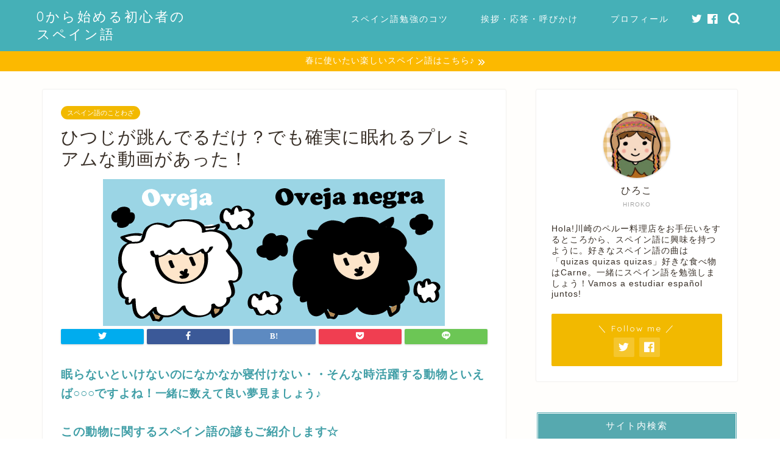

--- FILE ---
content_type: text/html; charset=UTF-8
request_url: https://spaingoblog.com/naturaleza-animal/6100/
body_size: 22138
content:
<!DOCTYPE html>
<html lang="ja">
<head prefix="og: http://ogp.me/ns# fb: http://ogp.me/ns/fb# article: http://ogp.me/ns/article#">
<meta charset="utf-8">
<meta http-equiv="X-UA-Compatible" content="IE=edge">
<meta name="viewport" content="width=device-width, initial-scale=1">
<!-- ここからOGP -->
<meta property="og:type" content="blog">
<meta property="og:title" content="スペイン語で羊(oveja)とひつじを使った諺｜スペイン語なら！0から始める初心者のスペイン語"> 
<meta property="og:url" content="https://spaingoblog.com/naturaleza-animal/6100/"> 
<meta property="og:description" content="スペイン語で羊(oveja)子羊(cordero)黒羊(oveja negra)の他に、夜なかなか眠れない時のひつじの数え方もご紹介します。「アンドロイドは電気羊の夢を見るか？」のスペイン語タイトルとは？スペイン語で類は友を呼ぶの諺「cada oveja con su pareja」の意味も出てきます。"> 
<meta property="og:image" content="https://spaingoblog.com/wp-content/uploads/oveja.png">
<meta property="og:site_name" content="スペイン語なら！0から始める初心者のスペイン語">
<meta property="fb:admins" content="">
<meta name="twitter:card" content="summary_large_image">
<!-- ここまでOGP --> 

<meta name="description" itemprop="description" content="スペイン語で羊(oveja)子羊(cordero)黒羊(oveja negra)の他に、夜なかなか眠れない時のひつじの数え方もご紹介します。「アンドロイドは電気羊の夢を見るか？」のスペイン語タイトルとは？スペイン語で類は友を呼ぶの諺「cada oveja con su pareja」の意味も出てきます。" >
<meta name="keywords" itemprop="keywords" content="スペイン語,羊,黒羊,類は友を呼ぶ,諺,ひつじ,oveja,オベハ" >

<title>スペイン語で羊(oveja)とひつじを使った諺｜スペイン語なら！0から始める初心者のスペイン語</title>
<meta name='robots' content='max-image-preview:large' />
	<style>img:is([sizes="auto" i], [sizes^="auto," i]) { contain-intrinsic-size: 3000px 1500px }</style>
	<link rel='dns-prefetch' href='//ajax.googleapis.com' />
<link rel='dns-prefetch' href='//cdnjs.cloudflare.com' />
<link rel='dns-prefetch' href='//use.fontawesome.com' />
<link rel="alternate" type="application/rss+xml" title="スペイン語なら！0から始める初心者のスペイン語 &raquo; フィード" href="https://spaingoblog.com/feed/" />
<link rel="alternate" type="application/rss+xml" title="スペイン語なら！0から始める初心者のスペイン語 &raquo; コメントフィード" href="https://spaingoblog.com/comments/feed/" />
<link rel="alternate" type="application/rss+xml" title="スペイン語なら！0から始める初心者のスペイン語 &raquo; ひつじが跳んでるだけ？でも確実に眠れるプレミアムな動画があった！ のコメントのフィード" href="https://spaingoblog.com/naturaleza-animal/6100/feed/" />
<script type="text/javascript">
/* <![CDATA[ */
window._wpemojiSettings = {"baseUrl":"https:\/\/s.w.org\/images\/core\/emoji\/16.0.1\/72x72\/","ext":".png","svgUrl":"https:\/\/s.w.org\/images\/core\/emoji\/16.0.1\/svg\/","svgExt":".svg","source":{"concatemoji":"https:\/\/spaingoblog.com\/wp-includes\/js\/wp-emoji-release.min.js?ver=6.8.3"}};
/*! This file is auto-generated */
!function(s,n){var o,i,e;function c(e){try{var t={supportTests:e,timestamp:(new Date).valueOf()};sessionStorage.setItem(o,JSON.stringify(t))}catch(e){}}function p(e,t,n){e.clearRect(0,0,e.canvas.width,e.canvas.height),e.fillText(t,0,0);var t=new Uint32Array(e.getImageData(0,0,e.canvas.width,e.canvas.height).data),a=(e.clearRect(0,0,e.canvas.width,e.canvas.height),e.fillText(n,0,0),new Uint32Array(e.getImageData(0,0,e.canvas.width,e.canvas.height).data));return t.every(function(e,t){return e===a[t]})}function u(e,t){e.clearRect(0,0,e.canvas.width,e.canvas.height),e.fillText(t,0,0);for(var n=e.getImageData(16,16,1,1),a=0;a<n.data.length;a++)if(0!==n.data[a])return!1;return!0}function f(e,t,n,a){switch(t){case"flag":return n(e,"\ud83c\udff3\ufe0f\u200d\u26a7\ufe0f","\ud83c\udff3\ufe0f\u200b\u26a7\ufe0f")?!1:!n(e,"\ud83c\udde8\ud83c\uddf6","\ud83c\udde8\u200b\ud83c\uddf6")&&!n(e,"\ud83c\udff4\udb40\udc67\udb40\udc62\udb40\udc65\udb40\udc6e\udb40\udc67\udb40\udc7f","\ud83c\udff4\u200b\udb40\udc67\u200b\udb40\udc62\u200b\udb40\udc65\u200b\udb40\udc6e\u200b\udb40\udc67\u200b\udb40\udc7f");case"emoji":return!a(e,"\ud83e\udedf")}return!1}function g(e,t,n,a){var r="undefined"!=typeof WorkerGlobalScope&&self instanceof WorkerGlobalScope?new OffscreenCanvas(300,150):s.createElement("canvas"),o=r.getContext("2d",{willReadFrequently:!0}),i=(o.textBaseline="top",o.font="600 32px Arial",{});return e.forEach(function(e){i[e]=t(o,e,n,a)}),i}function t(e){var t=s.createElement("script");t.src=e,t.defer=!0,s.head.appendChild(t)}"undefined"!=typeof Promise&&(o="wpEmojiSettingsSupports",i=["flag","emoji"],n.supports={everything:!0,everythingExceptFlag:!0},e=new Promise(function(e){s.addEventListener("DOMContentLoaded",e,{once:!0})}),new Promise(function(t){var n=function(){try{var e=JSON.parse(sessionStorage.getItem(o));if("object"==typeof e&&"number"==typeof e.timestamp&&(new Date).valueOf()<e.timestamp+604800&&"object"==typeof e.supportTests)return e.supportTests}catch(e){}return null}();if(!n){if("undefined"!=typeof Worker&&"undefined"!=typeof OffscreenCanvas&&"undefined"!=typeof URL&&URL.createObjectURL&&"undefined"!=typeof Blob)try{var e="postMessage("+g.toString()+"("+[JSON.stringify(i),f.toString(),p.toString(),u.toString()].join(",")+"));",a=new Blob([e],{type:"text/javascript"}),r=new Worker(URL.createObjectURL(a),{name:"wpTestEmojiSupports"});return void(r.onmessage=function(e){c(n=e.data),r.terminate(),t(n)})}catch(e){}c(n=g(i,f,p,u))}t(n)}).then(function(e){for(var t in e)n.supports[t]=e[t],n.supports.everything=n.supports.everything&&n.supports[t],"flag"!==t&&(n.supports.everythingExceptFlag=n.supports.everythingExceptFlag&&n.supports[t]);n.supports.everythingExceptFlag=n.supports.everythingExceptFlag&&!n.supports.flag,n.DOMReady=!1,n.readyCallback=function(){n.DOMReady=!0}}).then(function(){return e}).then(function(){var e;n.supports.everything||(n.readyCallback(),(e=n.source||{}).concatemoji?t(e.concatemoji):e.wpemoji&&e.twemoji&&(t(e.twemoji),t(e.wpemoji)))}))}((window,document),window._wpemojiSettings);
/* ]]> */
</script>
<style id='wp-emoji-styles-inline-css' type='text/css'>

	img.wp-smiley, img.emoji {
		display: inline !important;
		border: none !important;
		box-shadow: none !important;
		height: 1em !important;
		width: 1em !important;
		margin: 0 0.07em !important;
		vertical-align: -0.1em !important;
		background: none !important;
		padding: 0 !important;
	}
</style>
<link rel='stylesheet' id='wp-block-library-css' href='https://spaingoblog.com/wp-includes/css/dist/block-library/style.min.css?ver=6.8.3' type='text/css' media='all' />
<style id='classic-theme-styles-inline-css' type='text/css'>
/*! This file is auto-generated */
.wp-block-button__link{color:#fff;background-color:#32373c;border-radius:9999px;box-shadow:none;text-decoration:none;padding:calc(.667em + 2px) calc(1.333em + 2px);font-size:1.125em}.wp-block-file__button{background:#32373c;color:#fff;text-decoration:none}
</style>
<style id='global-styles-inline-css' type='text/css'>
:root{--wp--preset--aspect-ratio--square: 1;--wp--preset--aspect-ratio--4-3: 4/3;--wp--preset--aspect-ratio--3-4: 3/4;--wp--preset--aspect-ratio--3-2: 3/2;--wp--preset--aspect-ratio--2-3: 2/3;--wp--preset--aspect-ratio--16-9: 16/9;--wp--preset--aspect-ratio--9-16: 9/16;--wp--preset--color--black: #000000;--wp--preset--color--cyan-bluish-gray: #abb8c3;--wp--preset--color--white: #ffffff;--wp--preset--color--pale-pink: #f78da7;--wp--preset--color--vivid-red: #cf2e2e;--wp--preset--color--luminous-vivid-orange: #ff6900;--wp--preset--color--luminous-vivid-amber: #fcb900;--wp--preset--color--light-green-cyan: #7bdcb5;--wp--preset--color--vivid-green-cyan: #00d084;--wp--preset--color--pale-cyan-blue: #8ed1fc;--wp--preset--color--vivid-cyan-blue: #0693e3;--wp--preset--color--vivid-purple: #9b51e0;--wp--preset--gradient--vivid-cyan-blue-to-vivid-purple: linear-gradient(135deg,rgba(6,147,227,1) 0%,rgb(155,81,224) 100%);--wp--preset--gradient--light-green-cyan-to-vivid-green-cyan: linear-gradient(135deg,rgb(122,220,180) 0%,rgb(0,208,130) 100%);--wp--preset--gradient--luminous-vivid-amber-to-luminous-vivid-orange: linear-gradient(135deg,rgba(252,185,0,1) 0%,rgba(255,105,0,1) 100%);--wp--preset--gradient--luminous-vivid-orange-to-vivid-red: linear-gradient(135deg,rgba(255,105,0,1) 0%,rgb(207,46,46) 100%);--wp--preset--gradient--very-light-gray-to-cyan-bluish-gray: linear-gradient(135deg,rgb(238,238,238) 0%,rgb(169,184,195) 100%);--wp--preset--gradient--cool-to-warm-spectrum: linear-gradient(135deg,rgb(74,234,220) 0%,rgb(151,120,209) 20%,rgb(207,42,186) 40%,rgb(238,44,130) 60%,rgb(251,105,98) 80%,rgb(254,248,76) 100%);--wp--preset--gradient--blush-light-purple: linear-gradient(135deg,rgb(255,206,236) 0%,rgb(152,150,240) 100%);--wp--preset--gradient--blush-bordeaux: linear-gradient(135deg,rgb(254,205,165) 0%,rgb(254,45,45) 50%,rgb(107,0,62) 100%);--wp--preset--gradient--luminous-dusk: linear-gradient(135deg,rgb(255,203,112) 0%,rgb(199,81,192) 50%,rgb(65,88,208) 100%);--wp--preset--gradient--pale-ocean: linear-gradient(135deg,rgb(255,245,203) 0%,rgb(182,227,212) 50%,rgb(51,167,181) 100%);--wp--preset--gradient--electric-grass: linear-gradient(135deg,rgb(202,248,128) 0%,rgb(113,206,126) 100%);--wp--preset--gradient--midnight: linear-gradient(135deg,rgb(2,3,129) 0%,rgb(40,116,252) 100%);--wp--preset--font-size--small: 13px;--wp--preset--font-size--medium: 20px;--wp--preset--font-size--large: 36px;--wp--preset--font-size--x-large: 42px;--wp--preset--spacing--20: 0.44rem;--wp--preset--spacing--30: 0.67rem;--wp--preset--spacing--40: 1rem;--wp--preset--spacing--50: 1.5rem;--wp--preset--spacing--60: 2.25rem;--wp--preset--spacing--70: 3.38rem;--wp--preset--spacing--80: 5.06rem;--wp--preset--shadow--natural: 6px 6px 9px rgba(0, 0, 0, 0.2);--wp--preset--shadow--deep: 12px 12px 50px rgba(0, 0, 0, 0.4);--wp--preset--shadow--sharp: 6px 6px 0px rgba(0, 0, 0, 0.2);--wp--preset--shadow--outlined: 6px 6px 0px -3px rgba(255, 255, 255, 1), 6px 6px rgba(0, 0, 0, 1);--wp--preset--shadow--crisp: 6px 6px 0px rgba(0, 0, 0, 1);}:where(.is-layout-flex){gap: 0.5em;}:where(.is-layout-grid){gap: 0.5em;}body .is-layout-flex{display: flex;}.is-layout-flex{flex-wrap: wrap;align-items: center;}.is-layout-flex > :is(*, div){margin: 0;}body .is-layout-grid{display: grid;}.is-layout-grid > :is(*, div){margin: 0;}:where(.wp-block-columns.is-layout-flex){gap: 2em;}:where(.wp-block-columns.is-layout-grid){gap: 2em;}:where(.wp-block-post-template.is-layout-flex){gap: 1.25em;}:where(.wp-block-post-template.is-layout-grid){gap: 1.25em;}.has-black-color{color: var(--wp--preset--color--black) !important;}.has-cyan-bluish-gray-color{color: var(--wp--preset--color--cyan-bluish-gray) !important;}.has-white-color{color: var(--wp--preset--color--white) !important;}.has-pale-pink-color{color: var(--wp--preset--color--pale-pink) !important;}.has-vivid-red-color{color: var(--wp--preset--color--vivid-red) !important;}.has-luminous-vivid-orange-color{color: var(--wp--preset--color--luminous-vivid-orange) !important;}.has-luminous-vivid-amber-color{color: var(--wp--preset--color--luminous-vivid-amber) !important;}.has-light-green-cyan-color{color: var(--wp--preset--color--light-green-cyan) !important;}.has-vivid-green-cyan-color{color: var(--wp--preset--color--vivid-green-cyan) !important;}.has-pale-cyan-blue-color{color: var(--wp--preset--color--pale-cyan-blue) !important;}.has-vivid-cyan-blue-color{color: var(--wp--preset--color--vivid-cyan-blue) !important;}.has-vivid-purple-color{color: var(--wp--preset--color--vivid-purple) !important;}.has-black-background-color{background-color: var(--wp--preset--color--black) !important;}.has-cyan-bluish-gray-background-color{background-color: var(--wp--preset--color--cyan-bluish-gray) !important;}.has-white-background-color{background-color: var(--wp--preset--color--white) !important;}.has-pale-pink-background-color{background-color: var(--wp--preset--color--pale-pink) !important;}.has-vivid-red-background-color{background-color: var(--wp--preset--color--vivid-red) !important;}.has-luminous-vivid-orange-background-color{background-color: var(--wp--preset--color--luminous-vivid-orange) !important;}.has-luminous-vivid-amber-background-color{background-color: var(--wp--preset--color--luminous-vivid-amber) !important;}.has-light-green-cyan-background-color{background-color: var(--wp--preset--color--light-green-cyan) !important;}.has-vivid-green-cyan-background-color{background-color: var(--wp--preset--color--vivid-green-cyan) !important;}.has-pale-cyan-blue-background-color{background-color: var(--wp--preset--color--pale-cyan-blue) !important;}.has-vivid-cyan-blue-background-color{background-color: var(--wp--preset--color--vivid-cyan-blue) !important;}.has-vivid-purple-background-color{background-color: var(--wp--preset--color--vivid-purple) !important;}.has-black-border-color{border-color: var(--wp--preset--color--black) !important;}.has-cyan-bluish-gray-border-color{border-color: var(--wp--preset--color--cyan-bluish-gray) !important;}.has-white-border-color{border-color: var(--wp--preset--color--white) !important;}.has-pale-pink-border-color{border-color: var(--wp--preset--color--pale-pink) !important;}.has-vivid-red-border-color{border-color: var(--wp--preset--color--vivid-red) !important;}.has-luminous-vivid-orange-border-color{border-color: var(--wp--preset--color--luminous-vivid-orange) !important;}.has-luminous-vivid-amber-border-color{border-color: var(--wp--preset--color--luminous-vivid-amber) !important;}.has-light-green-cyan-border-color{border-color: var(--wp--preset--color--light-green-cyan) !important;}.has-vivid-green-cyan-border-color{border-color: var(--wp--preset--color--vivid-green-cyan) !important;}.has-pale-cyan-blue-border-color{border-color: var(--wp--preset--color--pale-cyan-blue) !important;}.has-vivid-cyan-blue-border-color{border-color: var(--wp--preset--color--vivid-cyan-blue) !important;}.has-vivid-purple-border-color{border-color: var(--wp--preset--color--vivid-purple) !important;}.has-vivid-cyan-blue-to-vivid-purple-gradient-background{background: var(--wp--preset--gradient--vivid-cyan-blue-to-vivid-purple) !important;}.has-light-green-cyan-to-vivid-green-cyan-gradient-background{background: var(--wp--preset--gradient--light-green-cyan-to-vivid-green-cyan) !important;}.has-luminous-vivid-amber-to-luminous-vivid-orange-gradient-background{background: var(--wp--preset--gradient--luminous-vivid-amber-to-luminous-vivid-orange) !important;}.has-luminous-vivid-orange-to-vivid-red-gradient-background{background: var(--wp--preset--gradient--luminous-vivid-orange-to-vivid-red) !important;}.has-very-light-gray-to-cyan-bluish-gray-gradient-background{background: var(--wp--preset--gradient--very-light-gray-to-cyan-bluish-gray) !important;}.has-cool-to-warm-spectrum-gradient-background{background: var(--wp--preset--gradient--cool-to-warm-spectrum) !important;}.has-blush-light-purple-gradient-background{background: var(--wp--preset--gradient--blush-light-purple) !important;}.has-blush-bordeaux-gradient-background{background: var(--wp--preset--gradient--blush-bordeaux) !important;}.has-luminous-dusk-gradient-background{background: var(--wp--preset--gradient--luminous-dusk) !important;}.has-pale-ocean-gradient-background{background: var(--wp--preset--gradient--pale-ocean) !important;}.has-electric-grass-gradient-background{background: var(--wp--preset--gradient--electric-grass) !important;}.has-midnight-gradient-background{background: var(--wp--preset--gradient--midnight) !important;}.has-small-font-size{font-size: var(--wp--preset--font-size--small) !important;}.has-medium-font-size{font-size: var(--wp--preset--font-size--medium) !important;}.has-large-font-size{font-size: var(--wp--preset--font-size--large) !important;}.has-x-large-font-size{font-size: var(--wp--preset--font-size--x-large) !important;}
:where(.wp-block-post-template.is-layout-flex){gap: 1.25em;}:where(.wp-block-post-template.is-layout-grid){gap: 1.25em;}
:where(.wp-block-columns.is-layout-flex){gap: 2em;}:where(.wp-block-columns.is-layout-grid){gap: 2em;}
:root :where(.wp-block-pullquote){font-size: 1.5em;line-height: 1.6;}
</style>
<link rel='stylesheet' id='contact-form-7-css' href='https://spaingoblog.com/wp-content/plugins/contact-form-7/includes/css/styles.css?ver=6.1.4' type='text/css' media='all' />
<link rel='stylesheet' id='parent-style-css' href='https://spaingoblog.com/wp-content/themes/jin/style.css?ver=6.8.3' type='text/css' media='all' />
<link rel='stylesheet' id='theme-style-css' href='https://spaingoblog.com/wp-content/themes/jin-child/style.css?ver=6.8.3' type='text/css' media='all' />
<link rel='stylesheet' id='fontawesome-style-css' href='https://use.fontawesome.com/releases/v5.6.3/css/all.css?ver=6.8.3' type='text/css' media='all' />
<link rel='stylesheet' id='swiper-style-css' href='https://cdnjs.cloudflare.com/ajax/libs/Swiper/4.0.7/css/swiper.min.css?ver=6.8.3' type='text/css' media='all' />
<link rel="https://api.w.org/" href="https://spaingoblog.com/wp-json/" /><link rel="alternate" title="JSON" type="application/json" href="https://spaingoblog.com/wp-json/wp/v2/posts/6100" /><link rel="canonical" href="https://spaingoblog.com/naturaleza-animal/6100/" />
<link rel='shortlink' href='https://spaingoblog.com/?p=6100' />
<link rel="alternate" title="oEmbed (JSON)" type="application/json+oembed" href="https://spaingoblog.com/wp-json/oembed/1.0/embed?url=https%3A%2F%2Fspaingoblog.com%2Fnaturaleza-animal%2F6100%2F" />
<link rel="alternate" title="oEmbed (XML)" type="text/xml+oembed" href="https://spaingoblog.com/wp-json/oembed/1.0/embed?url=https%3A%2F%2Fspaingoblog.com%2Fnaturaleza-animal%2F6100%2F&#038;format=xml" />
	<style type="text/css">
		#wrapper{
							background-color: #fffefc;
				background-image: url();
					}
		.related-entry-headline-text span:before,
		#comment-title span:before,
		#reply-title span:before{
			background-color: #56a9af;
			border-color: #56a9af!important;
		}
		
		#breadcrumb:after,
		#page-top a{	
			background-color: #684d38;
		}
				footer{
			background-color: #684d38;
		}
		.footer-inner a,
		#copyright,
		#copyright-center{
			border-color: #fff!important;
			color: #fff!important;
		}
		#footer-widget-area
		{
			border-color: #fff!important;
		}
				.page-top-footer a{
			color: #684d38!important;
		}
				#breadcrumb ul li,
		#breadcrumb ul li a{
			color: #684d38!important;
		}
		
		body,
		a,
		a:link,
		a:visited,
		.my-profile,
		.widgettitle,
		.tabBtn-mag label{
			color: #382f27;
		}
		a:hover{
			color: #3078e5;
		}
						.widget_nav_menu ul > li > a:before,
		.widget_categories ul > li > a:before,
		.widget_pages ul > li > a:before,
		.widget_recent_entries ul > li > a:before,
		.widget_archive ul > li > a:before,
		.widget_archive form:after,
		.widget_categories form:after,
		.widget_nav_menu ul > li > ul.sub-menu > li > a:before,
		.widget_categories ul > li > .children > li > a:before,
		.widget_pages ul > li > .children > li > a:before,
		.widget_nav_menu ul > li > ul.sub-menu > li > ul.sub-menu li > a:before,
		.widget_categories ul > li > .children > li > .children li > a:before,
		.widget_pages ul > li > .children > li > .children li > a:before{
			color: #56a9af;
		}
		.widget_nav_menu ul .sub-menu .sub-menu li a:before{
			background-color: #382f27!important;
		}
		footer .footer-widget,
		footer .footer-widget a,
		footer .footer-widget ul li,
		.footer-widget.widget_nav_menu ul > li > a:before,
		.footer-widget.widget_categories ul > li > a:before,
		.footer-widget.widget_recent_entries ul > li > a:before,
		.footer-widget.widget_pages ul > li > a:before,
		.footer-widget.widget_archive ul > li > a:before,
		footer .widget_tag_cloud .tagcloud a:before{
			color: #fff!important;
			border-color: #fff!important;
		}
		footer .footer-widget .widgettitle{
			color: #fff!important;
			border-color: #f2b900!important;
		}
		footer .widget_nav_menu ul .children .children li a:before,
		footer .widget_categories ul .children .children li a:before,
		footer .widget_nav_menu ul .sub-menu .sub-menu li a:before{
			background-color: #fff!important;
		}
		#drawernav a:hover,
		.post-list-title,
		#prev-next p,
		#toc_container .toc_list li a{
			color: #382f27!important;
		}
		
		#header-box{
			background-color: #45b0b7;
		}
												@media (min-width: 768px) {
			.top-image-meta{
				margin-top: calc(0px - 30px);
			}
		}
		@media (min-width: 1200px) {
			.top-image-meta{
				margin-top: calc(0px);
			}
		}
				.pickup-contents:before{
			background-color: #45b0b7!important;
		}
		
		.main-image-text{
			color: #686357;
		}
		.main-image-text-sub{
			color: #686357;
		}
		
				@media (min-width: 481px) {
			#site-info{
				padding-top: 13px!important;
				padding-bottom: 13px!important;
			}
		}
		
		#site-info span a{
			color: #ffffff!important;
		}
		
				#headmenu .headsns .line a svg{
			fill: #ffffff!important;
		}
		#headmenu .headsns a,
		#headmenu{
			color: #ffffff!important;
			border-color:#ffffff!important;
		}
						.profile-follow .line-sns a svg{
			fill: #56a9af!important;
		}
		.profile-follow .line-sns a:hover svg{
			fill: #f2b900!important;
		}
		.profile-follow a{
			color: #56a9af!important;
			border-color:#56a9af!important;
		}
		.profile-follow a:hover,
		#headmenu .headsns a:hover{
			color:#f2b900!important;
			border-color:#f2b900!important;
		}
				.search-box:hover{
			color:#f2b900!important;
			border-color:#f2b900!important;
		}
				#header #headmenu .headsns .line a:hover svg{
			fill:#f2b900!important;
		}
		.cps-icon-bar,
		#navtoggle:checked + .sp-menu-open .cps-icon-bar{
			background-color: #ffffff;
		}
		#nav-container{
			background-color: #4ca8bf;
		}
		.menu-box .menu-item svg{
			fill:#ffffff;
		}
		#drawernav ul.menu-box > li > a,
		#drawernav2 ul.menu-box > li > a,
		#drawernav3 ul.menu-box > li > a,
		#drawernav4 ul.menu-box > li > a,
		#drawernav5 ul.menu-box > li > a,
		#drawernav ul.menu-box > li.menu-item-has-children:after,
		#drawernav2 ul.menu-box > li.menu-item-has-children:after,
		#drawernav3 ul.menu-box > li.menu-item-has-children:after,
		#drawernav4 ul.menu-box > li.menu-item-has-children:after,
		#drawernav5 ul.menu-box > li.menu-item-has-children:after{
			color: #ffffff!important;
		}
		#drawernav ul.menu-box li a,
		#drawernav2 ul.menu-box li a,
		#drawernav3 ul.menu-box li a,
		#drawernav4 ul.menu-box li a,
		#drawernav5 ul.menu-box li a{
			font-size: 14px!important;
		}
		#drawernav3 ul.menu-box > li{
			color: #382f27!important;
		}
		#drawernav4 .menu-box > .menu-item > a:after,
		#drawernav3 .menu-box > .menu-item > a:after,
		#drawernav .menu-box > .menu-item > a:after{
			background-color: #ffffff!important;
		}
		#drawernav2 .menu-box > .menu-item:hover,
		#drawernav5 .menu-box > .menu-item:hover{
			border-top-color: #56a9af!important;
		}
				.cps-info-bar a{
			background-color: #fcb900!important;
		}
				@media (min-width: 768px) {
			.post-list-mag .post-list-item:not(:nth-child(2n)){
				margin-right: 2.6%;
			}
		}
				@media (min-width: 768px) {
			#tab-1:checked ~ .tabBtn-mag li [for="tab-1"]:after,
			#tab-2:checked ~ .tabBtn-mag li [for="tab-2"]:after,
			#tab-3:checked ~ .tabBtn-mag li [for="tab-3"]:after,
			#tab-4:checked ~ .tabBtn-mag li [for="tab-4"]:after{
				border-top-color: #56a9af!important;
			}
			.tabBtn-mag label{
				border-bottom-color: #56a9af!important;
			}
		}
		#tab-1:checked ~ .tabBtn-mag li [for="tab-1"],
		#tab-2:checked ~ .tabBtn-mag li [for="tab-2"],
		#tab-3:checked ~ .tabBtn-mag li [for="tab-3"],
		#tab-4:checked ~ .tabBtn-mag li [for="tab-4"],
		#prev-next a.next:after,
		#prev-next a.prev:after,
		.more-cat-button a:hover span:before{
			background-color: #56a9af!important;
		}
		

		.swiper-slide .post-list-cat,
		.post-list-mag .post-list-cat,
		.post-list-mag3col .post-list-cat,
		.post-list-mag-sp1col .post-list-cat,
		.swiper-pagination-bullet-active,
		.pickup-cat,
		.post-list .post-list-cat,
		#breadcrumb .bcHome a:hover span:before,
		.popular-item:nth-child(1) .pop-num,
		.popular-item:nth-child(2) .pop-num,
		.popular-item:nth-child(3) .pop-num{
			background-color: #f2b900!important;
		}
		.sidebar-btn a,
		.profile-sns-menu{
			background-color: #f2b900!important;
		}
		.sp-sns-menu a,
		.pickup-contents-box a:hover .pickup-title{
			border-color: #56a9af!important;
			color: #56a9af!important;
		}
				.pro-line svg{
			fill: #56a9af!important;
		}
		.cps-post-cat a,
		.meta-cat,
		.popular-cat{
			background-color: #f2b900!important;
			border-color: #f2b900!important;
		}
		.tagicon,
		.tag-box a,
		#toc_container .toc_list > li,
		#toc_container .toc_title{
			color: #56a9af!important;
		}
		.widget_tag_cloud a::before{
			color: #382f27!important;
		}
		.tag-box a,
		#toc_container:before{
			border-color: #56a9af!important;
		}
		.cps-post-cat a:hover{
			color: #3078e5!important;
		}
		.pagination li:not([class*="current"]) a:hover,
		.widget_tag_cloud a:hover{
			background-color: #56a9af!important;
		}
		.pagination li:not([class*="current"]) a:hover{
			opacity: 0.5!important;
		}
		.pagination li.current a{
			background-color: #56a9af!important;
			border-color: #56a9af!important;
		}
		.nextpage a:hover span {
			color: #56a9af!important;
			border-color: #56a9af!important;
		}
		.cta-content:before{
			background-color: #4696a3!important;
		}
		.cta-text,
		.info-title{
			color: #fff!important;
		}
		#footer-widget-area.footer_style1 .widgettitle{
			border-color: #f2b900!important;
		}
		.sidebar_style1 .widgettitle,
		.sidebar_style5 .widgettitle{
			border-color: #56a9af!important;
		}
		.sidebar_style2 .widgettitle,
		.sidebar_style4 .widgettitle,
		.sidebar_style6 .widgettitle,
		#home-bottom-widget .widgettitle,
		#home-top-widget .widgettitle,
		#post-bottom-widget .widgettitle,
		#post-top-widget .widgettitle{
			background-color: #56a9af!important;
		}
		#home-bottom-widget .widget_search .search-box input[type="submit"],
		#home-top-widget .widget_search .search-box input[type="submit"],
		#post-bottom-widget .widget_search .search-box input[type="submit"],
		#post-top-widget .widget_search .search-box input[type="submit"]{
			background-color: #f2b900!important;
		}
		
		.tn-logo-size{
			font-size: 160%!important;
		}
		@media (min-width: 481px) {
		.tn-logo-size img{
			width: calc(160%*0.5)!important;
		}
		}
		@media (min-width: 768px) {
		.tn-logo-size img{
			width: calc(160%*2.2)!important;
		}
		}
		@media (min-width: 1200px) {
		.tn-logo-size img{
			width: 160%!important;
		}
		}
		.sp-logo-size{
			font-size: 120%!important;
		}
		.sp-logo-size img{
			width: 120%!important;
		}
				.cps-post-main ul > li:before,
		.cps-post-main ol > li:before{
			background-color: #f2b900!important;
		}
		.profile-card .profile-title{
			background-color: #56a9af!important;
		}
		.profile-card{
			border-color: #56a9af!important;
		}
		.cps-post-main a{
			color:#155ebf;
		}
		.cps-post-main .marker{
			background: -webkit-linear-gradient( transparent 60%, #fcecbf 0% ) ;
			background: linear-gradient( transparent 60%, #fcecbf 0% ) ;
		}
		.cps-post-main .marker2{
			background: -webkit-linear-gradient( transparent 60%, #a6ede7 0% ) ;
			background: linear-gradient( transparent 60%, #a6ede7 0% ) ;
		}
		.cps-post-main .jic-sc{
			color:#e9546b;
		}
		
		
		.simple-box1{
			border-color:#ffcd44!important;
		}
		.simple-box2{
			border-color:#f2bf7d!important;
		}
		.simple-box3{
			border-color:#ffcd44!important;
		}
		.simple-box4{
			border-color:#7badd8!important;
		}
		.simple-box4:before{
			background-color: #7badd8;
		}
		.simple-box5{
			border-color:#e896c7!important;
		}
		.simple-box5:before{
			background-color: #e896c7;
		}
		.simple-box6{
			background-color:#fffdef!important;
		}
		.simple-box7{
			border-color:#def1f9!important;
		}
		.simple-box7:before{
			background-color:#def1f9!important;
		}
		.simple-box8{
			border-color:#96ddc1!important;
		}
		.simple-box8:before{
			background-color:#96ddc1!important;
		}
		.simple-box9:before{
			background-color:#e1c0e8!important;
		}
				.simple-box9:after{
			border-color:#e1c0e8 #e1c0e8 #fff #fff!important;
		}
				
		.kaisetsu-box1:before,
		.kaisetsu-box1-title{
			background-color:#ffb49e!important;
		}
		.kaisetsu-box2{
			border-color:#6396a3!important;
		}
		.kaisetsu-box2-title{
			background-color:#6396a3!important;
		}
		.kaisetsu-box4{
			border-color:#ea91a9!important;
		}
		.kaisetsu-box4-title{
			background-color:#ea91a9!important;
		}
		.kaisetsu-box5:before{
			background-color:#57b3ba!important;
		}
		.kaisetsu-box5-title{
			background-color:#57b3ba!important;
		}
		
		.concept-box1{
			border-color:#85db8f!important;
		}
		.concept-box1:after{
			background-color:#85db8f!important;
		}
		.concept-box1:before{
			content:"ポイント"!important;
			color:#85db8f!important;
		}
		.concept-box2{
			border-color:#f7cf6a!important;
		}
		.concept-box2:after{
			background-color:#f7cf6a!important;
		}
		.concept-box2:before{
			content:"注意点"!important;
			color:#f7cf6a!important;
		}
		.concept-box3{
			border-color:#86cee8!important;
		}
		.concept-box3:after{
			background-color:#86cee8!important;
		}
		.concept-box3:before{
			content:"良い例"!important;
			color:#86cee8!important;
		}
		.concept-box4{
			border-color:#ed8989!important;
		}
		.concept-box4:after{
			background-color:#ed8989!important;
		}
		.concept-box4:before{
			content:"悪い例"!important;
			color:#ed8989!important;
		}
		.concept-box5{
			border-color:#9e9e9e!important;
		}
		.concept-box5:after{
			background-color:#9e9e9e!important;
		}
		.concept-box5:before{
			content:"参考"!important;
			color:#9e9e9e!important;
		}
		.concept-box6{
			border-color:#8eaced!important;
		}
		.concept-box6:after{
			background-color:#8eaced!important;
		}
		.concept-box6:before{
			content:"メモ"!important;
			color:#8eaced!important;
		}
		
		.innerlink-box1,
		.blog-card{
			border-color:#ffcd44!important;
		}
		.innerlink-box1-title{
			background-color:#ffcd44!important;
			border-color:#ffcd44!important;
		}
		.innerlink-box1:before,
		.blog-card-hl-box{
			background-color:#ffcd44!important;
		}
				
		.jin-ac-box01-title::after{
			color: #56a9af;
		}
		
		.color-button01 a,
		.color-button01 a:hover,
		.color-button01:before{
			background-color: #4696a3!important;
		}
		.top-image-btn-color a,
		.top-image-btn-color a:hover,
		.top-image-btn-color:before{
			background-color: #ffcd44!important;
		}
		.color-button02 a,
		.color-button02 a:hover,
		.color-button02:before{
			background-color: #ffcd44!important;
		}
		
		.color-button01-big a,
		.color-button01-big a:hover,
		.color-button01-big:before{
			background-color: #ffcd44!important;
		}
		.color-button01-big a,
		.color-button01-big:before{
			border-radius: 5px!important;
		}
		.color-button01-big a{
			padding-top: 20px!important;
			padding-bottom: 20px!important;
		}
		
		.color-button02-big a,
		.color-button02-big a:hover,
		.color-button02-big:before{
			background-color: #79c3ce!important;
		}
		.color-button02-big a,
		.color-button02-big:before{
			border-radius: 40px!important;
		}
		.color-button02-big a{
			padding-top: 20px!important;
			padding-bottom: 20px!important;
		}
				.color-button01-big{
			width: 75%!important;
		}
		.color-button02-big{
			width: 75%!important;
		}
				
		
					.top-image-btn-color:before,
			.color-button01:before,
			.color-button02:before,
			.color-button01-big:before,
			.color-button02-big:before{
				bottom: -1px;
				left: -1px;
				width: 100%;
				height: 100%;
				border-radius: 6px;
				box-shadow: 0px 1px 5px 0px rgba(0, 0, 0, 0.25);
				-webkit-transition: all .4s;
				transition: all .4s;
			}
			.top-image-btn-color a:hover,
			.color-button01 a:hover,
			.color-button02 a:hover,
			.color-button01-big a:hover,
			.color-button02-big a:hover{
				-webkit-transform: translateY(2px);
				transform: translateY(2px);
				-webkit-filter: brightness(0.95);
				 filter: brightness(0.95);
			}
			.top-image-btn-color:hover:before,
			.color-button01:hover:before,
			.color-button02:hover:before,
			.color-button01-big:hover:before,
			.color-button02-big:hover:before{
				-webkit-transform: translateY(2px);
				transform: translateY(2px);
				box-shadow: none!important;
			}
				
		.h2-style01 h2,
		.h2-style02 h2:before,
		.h2-style03 h2,
		.h2-style04 h2:before,
		.h2-style05 h2,
		.h2-style07 h2:before,
		.h2-style07 h2:after,
		.h3-style03 h3:before,
		.h3-style02 h3:before,
		.h3-style05 h3:before,
		.h3-style07 h3:before,
		.h2-style08 h2:after,
		.h2-style10 h2:before,
		.h2-style10 h2:after,
		.h3-style02 h3:after,
		.h4-style02 h4:before{
			background-color: #56a9af!important;
		}
		.h3-style01 h3,
		.h3-style04 h3,
		.h3-style05 h3,
		.h3-style06 h3,
		.h4-style01 h4,
		.h2-style02 h2,
		.h2-style08 h2,
		.h2-style08 h2:before,
		.h2-style09 h2,
		.h4-style03 h4{
			border-color: #56a9af!important;
		}
		.h2-style05 h2:before{
			border-top-color: #56a9af!important;
		}
		.h2-style06 h2:before,
		.sidebar_style3 .widgettitle:after{
			background-image: linear-gradient(
				-45deg,
				transparent 25%,
				#56a9af 25%,
				#56a9af 50%,
				transparent 50%,
				transparent 75%,
				#56a9af 75%,
				#56a9af			);
		}
				.jin-h2-icons.h2-style02 h2 .jic:before,
		.jin-h2-icons.h2-style04 h2 .jic:before,
		.jin-h2-icons.h2-style06 h2 .jic:before,
		.jin-h2-icons.h2-style07 h2 .jic:before,
		.jin-h2-icons.h2-style08 h2 .jic:before,
		.jin-h2-icons.h2-style09 h2 .jic:before,
		.jin-h2-icons.h2-style10 h2 .jic:before,
		.jin-h3-icons.h3-style01 h3 .jic:before,
		.jin-h3-icons.h3-style02 h3 .jic:before,
		.jin-h3-icons.h3-style03 h3 .jic:before,
		.jin-h3-icons.h3-style04 h3 .jic:before,
		.jin-h3-icons.h3-style05 h3 .jic:before,
		.jin-h3-icons.h3-style06 h3 .jic:before,
		.jin-h3-icons.h3-style07 h3 .jic:before,
		.jin-h4-icons.h4-style01 h4 .jic:before,
		.jin-h4-icons.h4-style02 h4 .jic:before,
		.jin-h4-icons.h4-style03 h4 .jic:before,
		.jin-h4-icons.h4-style04 h4 .jic:before{
			color:#56a9af;
		}
		
		@media all and (-ms-high-contrast:none){
			*::-ms-backdrop, .color-button01:before,
			.color-button02:before,
			.color-button01-big:before,
			.color-button02-big:before{
				background-color: #595857!important;
			}
		}
		
		.jin-lp-h2 h2,
		.jin-lp-h2 h2{
			background-color: transparent!important;
			border-color: transparent!important;
			color: #382f27!important;
		}
		.jincolumn-h3style2{
			border-color:#56a9af!important;
		}
		.jinlph2-style1 h2:first-letter{
			color:#56a9af!important;
		}
		.jinlph2-style2 h2,
		.jinlph2-style3 h2{
			border-color:#56a9af!important;
		}
		.jin-photo-title .jin-fusen1-down,
		.jin-photo-title .jin-fusen1-even,
		.jin-photo-title .jin-fusen1-up{
			border-left-color:#56a9af;
		}
		.jin-photo-title .jin-fusen2,
		.jin-photo-title .jin-fusen3{
			background-color:#56a9af;
		}
		.jin-photo-title .jin-fusen2:before,
		.jin-photo-title .jin-fusen3:before {
			border-top-color: #56a9af;
		}
		.has-huge-font-size{
			font-size:42px!important;
		}
		.has-large-font-size{
			font-size:36px!important;
		}
		.has-medium-font-size{
			font-size:20px!important;
		}
		.has-normal-font-size{
			font-size:16px!important;
		}
		.has-small-font-size{
			font-size:13px!important;
		}
		
		
	</style>
<style type="text/css">.recentcomments a{display:inline !important;padding:0 !important;margin:0 !important;}</style><link rel="icon" href="https://spaingoblog.com/wp-content/uploads/2015/06/cropped-espanol-32x32.png" sizes="32x32" />
<link rel="icon" href="https://spaingoblog.com/wp-content/uploads/2015/06/cropped-espanol-192x192.png" sizes="192x192" />
<link rel="apple-touch-icon" href="https://spaingoblog.com/wp-content/uploads/2015/06/cropped-espanol-180x180.png" />
<meta name="msapplication-TileImage" content="https://spaingoblog.com/wp-content/uploads/2015/06/cropped-espanol-270x270.png" />
	
<!--カエレバCSS-->
<!--アプリーチCSS-->


</head>
<body class="wp-singular post-template-default single single-post postid-6100 single-format-standard wp-theme-jin wp-child-theme-jin-child" id="nofont-style">
<div id="wrapper">

		
	<div id="scroll-content" class="animate-off">
	
		<!--ヘッダー-->

					<div id="header-box" class="tn_on header-box animate-off">
	<div id="header" class="header-type1 header animate-off">
		
		<div id="site-info" class="ef">
												<span class="tn-logo-size"><a href='https://spaingoblog.com/' title='スペイン語なら！0から始める初心者のスペイン語' rel='home'>0から始める初心者のスペイン語</a></span>
									</div>

				<!--グローバルナビゲーション layout3-->
		<div id="drawernav3" class="ef">
			<nav class="fixed-content ef"><ul class="menu-box"><li class="menu-item menu-item-type-custom menu-item-object-custom menu-item-6188"><a href="http://spaingoblog.com/estudiar/3137/"><span><i class="Vamos a estudiar !" aria-hidden="true"></i></span>スペイン語勉強のコツ</a></li>
<li class="menu-item menu-item-type-taxonomy menu-item-object-category menu-item-6185"><a href="https://spaingoblog.com/./saludo/"><span><i class="Saludos" aria-hidden="true"></i></span>挨拶・応答・呼びかけ</a></li>
<li class="menu-item menu-item-type-post_type menu-item-object-page menu-item-6182"><a href="https://spaingoblog.com/profile/"><span><i class="Profile" aria-hidden="true"></i></span>プロフィール</a></li>
</ul></nav>		</div>
		<!--グローバルナビゲーション layout3-->
		
	
				<div id="headmenu">
			<span class="headsns tn_sns_on">
									<span class="twitter"><a href="https://twitter.com/hiroko_latin"><i class="jic-type jin-ifont-twitter" aria-hidden="true"></i></a></span>
													<span class="facebook">
					<a href="https://www.facebook.com/spaingoblog/"><i class="jic-type jin-ifont-facebook" aria-hidden="true"></i></a>
					</span>
													
								
			</span>
			<span class="headsearch tn_search_on">
				<form class="search-box" role="search" method="get" id="searchform" action="https://spaingoblog.com/">
	<input type="search" placeholder="" class="text search-text" value="" name="s" id="s">
	<input type="submit" id="searchsubmit" value="&#xe931;">
</form>
			</span>
		</div>
		

	</div>
	
		
</div>

	

		<div class="cps-info-bar animate-off">
		<a href="https://spaingoblog.com/?s=%E6%98%A5"><span>春に使いたい楽しいスペイン語はこちら♪</span></a>
	</div>
	
	<!--ヘッダー画像-->
		<!--ヘッダー画像-->

		
		<!--ヘッダー-->

		<div class="clearfix"></div>

			
														
		
	<div id="contents">

		<!--メインコンテンツ-->
			<main id="main-contents" class="main-contents article_style1 animate-off" itemprop="mainContentOfPage">
				
								
				<section class="cps-post-box hentry">
																	<article class="cps-post">
							<header class="cps-post-header">
																<span class="cps-post-cat category-proverbio" itemprop="keywords"><a href="https://spaingoblog.com/./proverbio/" style="background-color:!important;">スペイン語のことわざ</a></span>
																<h1 class="cps-post-title entry-title" itemprop="headline">ひつじが跳んでるだけ？でも確実に眠れるプレミアムな動画があった！</h1>
								<div class="cps-post-meta vcard">
									<span class="writer fn" itemprop="author" itemscope itemtype="https://schema.org/Person"><span itemprop="name">ひろこ</span></span>
									<span class="cps-post-date-box">
											<div style="display: none;">
		<span class="cps-post-date"><i class="jic jin-ifont-watch" aria-hidden="true"></i>&nbsp;<time class="entry-date date published" datetime="2015-09-14T21:00:27+09:00"></time></span>
		<time class="entry-date date updated" datetime="2020-04-29T20:42:13+09:00"><span class="cps-post-date"><i class="jic jin-ifont-reload" aria-hidden="true"></i>&nbsp;2020.04.29</span></time>
	</div>
									</span>
								</div>
								
							</header>
																																													<div class="cps-post-thumb jin-thumb-original" itemscope itemtype="https://schema.org/ImageObject">
												<img src="[data-uri]" data-lazy-type="image" data-lazy-src="https://spaingoblog.com/wp-content/uploads/oveja.png" class="lazy lazy-hidden attachment-large_size size-large_size wp-post-image" alt="スペイン語 羊 oveja" width ="561" height ="241" decoding="async" fetchpriority="high" /><noscript><img src="https://spaingoblog.com/wp-content/uploads/oveja.png" class="attachment-large_size size-large_size wp-post-image" alt="スペイン語 羊 oveja" width ="561" height ="241" decoding="async" fetchpriority="high" /></noscript>											</div>
																																																										<div class="share-top sns-design-type01">
	<div class="sns-top">
		<ol>
			<!--ツイートボタン-->
							<li class="twitter"><a href="https://twitter.com/share?url=https%3A%2F%2Fspaingoblog.com%2Fnaturaleza-animal%2F6100%2F&text=%E3%81%B2%E3%81%A4%E3%81%98%E3%81%8C%E8%B7%B3%E3%82%93%E3%81%A7%E3%82%8B%E3%81%A0%E3%81%91%EF%BC%9F%E3%81%A7%E3%82%82%E7%A2%BA%E5%AE%9F%E3%81%AB%E7%9C%A0%E3%82%8C%E3%82%8B%E3%83%97%E3%83%AC%E3%83%9F%E3%82%A2%E3%83%A0%E3%81%AA%E5%8B%95%E7%94%BB%E3%81%8C%E3%81%82%E3%81%A3%E3%81%9F%EF%BC%81 - スペイン語なら！0から始める初心者のスペイン語"><i class="jic jin-ifont-twitter"></i></a>
				</li>
						<!--Facebookボタン-->
							<li class="facebook">
				<a href="https://www.facebook.com/sharer.php?src=bm&u=https%3A%2F%2Fspaingoblog.com%2Fnaturaleza-animal%2F6100%2F&t=%E3%81%B2%E3%81%A4%E3%81%98%E3%81%8C%E8%B7%B3%E3%82%93%E3%81%A7%E3%82%8B%E3%81%A0%E3%81%91%EF%BC%9F%E3%81%A7%E3%82%82%E7%A2%BA%E5%AE%9F%E3%81%AB%E7%9C%A0%E3%82%8C%E3%82%8B%E3%83%97%E3%83%AC%E3%83%9F%E3%82%A2%E3%83%A0%E3%81%AA%E5%8B%95%E7%94%BB%E3%81%8C%E3%81%82%E3%81%A3%E3%81%9F%EF%BC%81 - スペイン語なら！0から始める初心者のスペイン語" onclick="javascript:window.open(this.href, '', 'menubar=no,toolbar=no,resizable=yes,scrollbars=yes,height=300,width=600');return false;"><i class="jic jin-ifont-facebook-t" aria-hidden="true"></i></a>
				</li>
						<!--はてブボタン-->
							<li class="hatebu">
				<a href="https://b.hatena.ne.jp/add?mode=confirm&url=https%3A%2F%2Fspaingoblog.com%2Fnaturaleza-animal%2F6100%2F" onclick="javascript:window.open(this.href, '', 'menubar=no,toolbar=no,resizable=yes,scrollbars=yes,height=400,width=510');return false;" ><i class="font-hatena"></i></a>
				</li>
						<!--Poketボタン-->
							<li class="pocket">
				<a href="https://getpocket.com/edit?url=https%3A%2F%2Fspaingoblog.com%2Fnaturaleza-animal%2F6100%2F&title=%E3%81%B2%E3%81%A4%E3%81%98%E3%81%8C%E8%B7%B3%E3%82%93%E3%81%A7%E3%82%8B%E3%81%A0%E3%81%91%EF%BC%9F%E3%81%A7%E3%82%82%E7%A2%BA%E5%AE%9F%E3%81%AB%E7%9C%A0%E3%82%8C%E3%82%8B%E3%83%97%E3%83%AC%E3%83%9F%E3%82%A2%E3%83%A0%E3%81%AA%E5%8B%95%E7%94%BB%E3%81%8C%E3%81%82%E3%81%A3%E3%81%9F%EF%BC%81 - スペイン語なら！0から始める初心者のスペイン語"><i class="jic jin-ifont-pocket" aria-hidden="true"></i></a>
				</li>
							<li class="line">
				<a href="https://line.me/R/msg/text/?https%3A%2F%2Fspaingoblog.com%2Fnaturaleza-animal%2F6100%2F"><i class="jic jin-ifont-line" aria-hidden="true"></i></a>
				</li>
		</ol>
	</div>
</div>
<div class="clearfix"></div>
															
							<div class="cps-post-main-box">
								<div class="cps-post-main    h2-style02 h3-style03 h4-style01 entry-content l-size m-size-sp" itemprop="articleBody">

									<div class="clearfix"></div>
	
									<p><span style="font-size: large; color: #3f9ea6;"><span style="font-size: 14pt;"><strong>眠らないといけないのになかなか</strong></span><span style="font-size: 14pt;"><strong>寝付けない・・そんな時活躍する</strong></span><span style="font-size: 14pt;"><strong>動物といえば○○○ですよね！</strong></span></span><span style="font-size: 14pt;"><strong><span style="font-size: large; color: #3f9ea6;">一緒に数えて良い夢見ましょう♪</span></strong></span></p>
<p><span style="font-size: large; color: #3f9ea6;"><span style="font-size: 14pt;"><strong>この動物に関するスペイン語の諺</strong></span><span style="font-size: 14pt;"><strong>もご紹介します☆</strong></span></span></p>
<h2>羊や子羊をスペイン語で言ってみよう</h2>
<img decoding="async" class="lazy lazy-hidden alignnone size-full wp-image-7293" src="[data-uri]" data-lazy-type="image" data-lazy-src="https://spaingoblog.com/wp-content/uploads/seep.jpg" alt="" width="700" height="370" /><noscript><img decoding="async" class="alignnone size-full wp-image-7293" src="https://spaingoblog.com/wp-content/uploads/seep.jpg" alt="" width="700" height="370" /></noscript>
<h3 id="hirohiro"><span style="color: #993300;">羊 ひつじ</span><br />
<span style="color: #993300;">oveja</span><br />
<span style="color: #993300;">(オベハ)</span></h3>
<h3 id="hirohiro"><span style="color: #808000;">子羊 こひつじ</span><br />
<span style="color: #808000;">cordero</span><br />
<span style="color: #808000;">(コルデロ)</span></h3>
<h3 id="hirohiro"><span style="color: #808000;">ovejita</span><br />
<span style="color: #808000;">(オベヒータ)</span></h3>
<p><span style="font-size: 14pt;"><strong>羊は英語ではSheep(シープ)ですね。</strong></span><span style="font-size: 14pt;"><strong>ovejaってモコモコしていて</strong></span><span style="font-size: 14pt;"><strong>可愛いし、見てるだけで癒される</strong></span><span style="font-size: 14pt;"><strong>人気な動物ですね(＾＾)</strong></span></p>
<h2 id="creive">スペイン語で羊を数えよう！</h2>
<img decoding="async" class="lazy lazy-hidden alignnone size-full wp-image-7295" src="[data-uri]" data-lazy-type="image" data-lazy-src="https://spaingoblog.com/wp-content/uploads/itari88a.jpg" alt="" width="700" height="370" /><noscript><img decoding="async" class="alignnone size-full wp-image-7295" src="https://spaingoblog.com/wp-content/uploads/itari88a.jpg" alt="" width="700" height="370" /></noscript>
<p>眠れない夜は、ベッドの中で</p>
<p><span style="font-size: 18pt; color: #808000;"><strong>羊が1匹、羊が2匹、羊が3匹・・・</strong></span><br />
<span style="font-size: 18pt; color: #808000;"> <strong>una oveja, dos ovejas, tres ovejas・・・</strong></span><br />
<span style="font-size: 18pt; color: #808000;"> <strong>(ウナ　オベハ　ドス　オベハス　トレス　オベハス)</strong></span></p>
<p>と数えているうちに、だんだん羊につれられて夢の世界に入って行くのです(ー▽ー)</p>
<p><span style="font-size: 14pt;"><strong>こんな動画を見つけましたよ♪</strong></span><span style="font-size: 14pt;"><strong>タイトルはこちら↓</strong></span></p>
<h3><span style="font-size: 16pt; color: #de6a6a;"><strong>子羊を数えてください</strong></span><br />
<span style="font-size: 16pt; color: #de6a6a;"><strong>Cuenta ovejitas</strong></span><br />
<span style="font-size: 16pt; color: #de6a6a;"><strong>(クエンタ　オベヒータス)</strong></span></h3>
<h3><span style="font-size: 16pt; color: #de6a6a;"><strong>赤ちゃんがリラックスして眠るための音楽</strong></span><br />
<span style="font-size: 16pt; color: #de6a6a;"><strong>música para bebes relajante para dormir </strong></span><br />
<span style="font-size: 16pt; color: #de6a6a;"><strong>(ムシカ　パラ　ベベス　レラハンテ　パラ　ドルミル)</strong></span></h3>
<p><strong>↑動画のタイトルはこれですが</strong><strong>他の方にきくとこっちが良いと</strong><strong>言われました↓</strong><br />
<strong>La música para bebés es relajante para dormir</strong><strong>実際はどちらが良いのでしょうか？</strong></p>
<p><div class="video"><img src="[data-uri]"  class="lazy lazy-hidden" data-lazy-type="iframe" data-lazy-src="&lt;iframe loading=&quot;lazy&quot; src=&quot;//www.youtube.com/embed/4TsdLw28lL4&quot; width=&quot;425&quot; height=&quot;350&quot;&gt;&lt;/iframe&gt;" alt=""><noscript><iframe loading="lazy" src="//www.youtube.com/embed/4TsdLw28lL4" width="425" height="350"></iframe></noscript></div></p>
<p>確かに・・この動画を見ていると瞼が重くなってきます&#8230;zzz。ゆったり静かな音楽に、単調で一定の動きは眠りを誘いますね。。</p>
<p>あなたは眠るとき羊を何匹まで数えたことがありますか？私は100匹数えて無理なら、面倒で諦めてしまいます笑。眠れないものは眠れない！仕方ない！</p>
<p><span style="font-size: 14pt;"><strong>※<span style="color: #3366ff;"><a style="color: #3366ff;" href="https://spaingoblog.com/numeros/894/"><span style="text-decoration: underline;">スペイン語で1～10の数字</span></a></span></strong></span></p>
<h2 id="creive">スペイン語で電気羊とは？</h2>
<p><span style="font-size: 14pt;"><strong>ところで、あなたはこの小説を</strong></span><span style="font-size: 14pt;"><strong>知っていますか？</strong></span></p>
<p><strong><span style="font-size: 18pt; color: #808000;">アンドロイドは電気羊の夢を見るか？</span></strong><br />
<strong><span style="font-size: 18pt; color: #808000;">Sueñan los androides con ovejas electricas?</span></strong><br />
<strong><span style="font-size: 18pt; color: #808000;">(スエニャン　ロス　アンドロイデス　</span></strong><br />
<strong><span style="font-size: 18pt; color: #808000;">コン　オベハス　エレクトリカス)</span></strong></p>
<p>このタイトルは色んなところで見かけるので気になってはいるのですがまだ読んでなくて。このお話はSFなんですよね？内容は難しいのでしょうか？</p>
<p><span style="font-size: 14pt;"><strong>※<a href="https://spaingoblog.com/phrase/3066/"><span style="text-decoration: underline; color: #3366ff;">スペイン語で睡眠と夢</span></a>の言い方は？</strong></span></p>
<h2 id="creive">スペイン語で「はみだし者」！？</h2>
<p>そういえば、沢山の白いひつじの中で、一匹だけ違う色のひつじがいることありますよね。</p>
<h3 id="hirohiro"><span style="color: #381b12;">黒羊 くろひつじ</span><br />
<span style="color: #381b12;">oveja negra</span><br />
<span style="color: #381b12;">(オベハ　ネグラ)</span></h3>
<p><span style="font-size: 14pt;"><strong>oveja negraは、そのまま黒羊</strong></span><span style="font-size: 14pt;"><strong>の他に<span style="color: #808000;">「はみだし者」</span>という</strong></span><span style="font-size: 14pt;"><strong>意味があるそうです。</strong></span></p>
<p><span style="font-size: 14pt; color: #808000;"><strong>それを知った時なんだか少し</strong></span><span style="font-size: 14pt; color: #808000;"><strong>寂しい気持ちになったのですが</strong></span><span style="font-size: 14pt; color: #808000;"><strong>考えてみたら、黒羊ってかなり</strong></span><span style="font-size: 14pt; color: #808000;"><strong>貴重でカッコイイですよね！！</strong></span></p>
<p>私はこれから夜羊を数える時はoveja negraを思い浮かべることにしました(笑)</p>
<p><span style="font-size: 14pt;"><strong>※<span style="color: #3366ff;"><a style="color: #3366ff;" href="https://spaingoblog.com/naturaleza-animal/3616/"><span style="text-decoration: underline;">スペイン語で黒</span></a></span>とは？</strong></span></p>
<h2 id="creive">スペイン語で類は友を呼ぶの諺</h2>
<img loading="lazy" decoding="async" class="lazy lazy-hidden alignnone size-full wp-image-7124" src="[data-uri]" data-lazy-type="image" data-lazy-src="https://spaingoblog.com/wp-content/uploads/renzumame3.jpg" alt="メガネをかける人" width="700" height="411" /><noscript><img loading="lazy" decoding="async" class="alignnone size-full wp-image-7124" src="https://spaingoblog.com/wp-content/uploads/renzumame3.jpg" alt="メガネをかける人" width="700" height="411" /></noscript>
<h3 id="hirohiro"><span style="color: #de6a6a;">類は友を呼ぶ</span><br />
<span style="color: #de6a6a;"> cada oveja con su pareja</span><br />
<span style="color: #de6a6a;"> (カダ　オベハ　コン　ス　パレハ)</span></h3>
<p>これを直訳すると、<span style="font-size: 14pt; color: #de6a6a;"><strong>「それぞれの羊にそれぞれのカップル」</strong></span>になります。</p>
<p><span style="font-size: 14pt;"><strong>「類は友を呼ぶ」の意味は</strong></span><span style="font-size: 14pt; color: #de6a6a;"><strong>“似た者や気の合う者たちは、</strong></span><span style="font-size: 14pt; color: #de6a6a;"><strong>それぞれが自然に引き合い</strong></span><span style="font-size: 14pt; color: #de6a6a;"><strong>集まって仲間になるものなんだよ”</strong></span><span style="font-size: 14pt;"><strong>というものです。</strong></span></p>
<p><span style="font-size: 14pt;"><strong>cada oveja con su parejaが</strong></span><span style="font-size: 14pt;"><strong>「類は友を呼ぶ」であるのも、</strong></span><span style="font-size: 14pt;"><strong>羊が沢山いて、それぞれの羊には</strong></span><span style="font-size: 14pt;"><strong>おのずとそれぞれに似合うペアが</strong></span><span style="font-size: 14pt;"><strong>できるものなんだっていうこと</strong></span><span style="font-size: 14pt;"><strong>なんでしょうねー◎</strong></span></p>
<h2>スペイン語で羊や子羊のまとめ</h2>
<img loading="lazy" decoding="async" class="lazy lazy-hidden alignnone size-full wp-image-7294" src="[data-uri]" data-lazy-type="image" data-lazy-src="https://spaingoblog.com/wp-content/uploads/seep2.jpg" alt="スペイン語 羊 写真" width="700" height="370" /><noscript><img loading="lazy" decoding="async" class="alignnone size-full wp-image-7294" src="https://spaingoblog.com/wp-content/uploads/seep2.jpg" alt="スペイン語 羊 写真" width="700" height="370" /></noscript>
<p><span style="font-size: large; color: #3f9ea6;"><span style="font-size: 14pt;"><strong>今日は羊にまつわるスペイン語</strong></span><span style="font-size: 14pt;"><strong>あれこれでした。</strong></span></span></p>
<p><span style="font-size: large; color: #3f9ea6;"><span style="font-size: 14pt;"><strong>これだけ羊さん可愛いとか、</strong></span><span style="font-size: 14pt;"><strong>黒羊カッコイイとか言った後に</strong></span><span style="font-size: 14pt;"><strong>言うのは気が引けますが・・</strong></span><span style="font-size: 14pt;"><strong>私ジンギスカン大好きです！</strong></span></span></p>
<p><span style="font-size: large; color: #3f9ea6;"><span style="font-size: 14pt;"><strong>幼い頃、北海道で新鮮な羊肉のジンギスカン食べたことがあり、あまりに美味しくて今でもその時の事をよく覚えてるくらいです。あなたはジンギスカン好きですか？</strong></span></span></p>
<p><span style="font-size: 14pt;"><strong><span style="font-size: large; color: #3f9ea6;"><span style="font-size: 14pt;">oveja</span>可愛い、oveja美味しい。これはこれ、それはそれですね笑。</span></strong></span></p>
<p><span style="font-size: 14pt; color: #993300;"><strong>・・・スペイン語まとめ・・・</strong></span></p>
<p><span style="font-size: 14pt; color: #993300;"><strong>羊 ひつじ</strong></span><br />
<span style="font-size: 14pt; color: #993300;"><strong>oveja</strong></span><br />
<span style="font-size: 14pt; color: #993300;"><strong>(オベハ)</strong></span></p>
<p><span style="font-size: 14pt; color: #993300;"><strong>子羊　こひつじ</strong></span><br />
<span style="font-size: 14pt; color: #993300;"><strong>コルデロ</strong></span><br />
<span style="font-size: 14pt; color: #993300;"><strong>cordero</strong></span><br />
<span style="font-size: 14pt; color: #993300;"><strong>(コルデロ)</strong></span></p>
<p><span style="font-size: 14pt; color: #993300;"><strong>ovejita</strong></span><br />
<span style="font-size: 14pt; color: #993300;"><strong>(オベヒータ)</strong></span></p>
<p><span style="font-size: 14pt; color: #993300;"><strong>類は友を呼ぶ</strong></span><br />
<span style="font-size: 14pt; color: #993300;"><strong>cada oveja con su pareja</strong></span><br />
<span style="font-size: 14pt; color: #993300;"><strong>(カダ　オベハ　コン　ス　パレハ)</strong></span></p>
<span style="font-size: 14pt;"><a href="https://www.facebook.com/spaingoblog/" rel="nofollow">Facebookページもあります☆</a><script type="text/javascript">rakuten_design="slide";rakuten_affiliateId="15fb0434.f810f4ef.15fb0435.6aef990e";rakuten_items="ranking";rakuten_genreId="0";rakuten_size="728x200";rakuten_target="_blank";rakuten_theme="gray";rakuten_border="off";rakuten_auto_mode="on";rakuten_genre_title="off";rakuten_recommend="on";rakuten_ts="1504205877558";</script><script type="text/javascript" src="https://xml.affiliate.rakuten.co.jp/widget/js/rakuten_widget.js"></script><p><a href="http://spaingoblog.com/">スペイン語</a></p>
									
																		
									
																		
									
									
									<div class="clearfix"></div>
<div class="adarea-box">
	</div>
									
																		<div class="related-ad-unit-area"></div>
																		
																			<div class="share sns-design-type01">
	<div class="sns">
		<ol>
			<!--ツイートボタン-->
							<li class="twitter"><a href="https://twitter.com/share?url=https%3A%2F%2Fspaingoblog.com%2Fnaturaleza-animal%2F6100%2F&text=%E3%81%B2%E3%81%A4%E3%81%98%E3%81%8C%E8%B7%B3%E3%82%93%E3%81%A7%E3%82%8B%E3%81%A0%E3%81%91%EF%BC%9F%E3%81%A7%E3%82%82%E7%A2%BA%E5%AE%9F%E3%81%AB%E7%9C%A0%E3%82%8C%E3%82%8B%E3%83%97%E3%83%AC%E3%83%9F%E3%82%A2%E3%83%A0%E3%81%AA%E5%8B%95%E7%94%BB%E3%81%8C%E3%81%82%E3%81%A3%E3%81%9F%EF%BC%81 - スペイン語なら！0から始める初心者のスペイン語"><i class="jic jin-ifont-twitter"></i></a>
				</li>
						<!--Facebookボタン-->
							<li class="facebook">
				<a href="https://www.facebook.com/sharer.php?src=bm&u=https%3A%2F%2Fspaingoblog.com%2Fnaturaleza-animal%2F6100%2F&t=%E3%81%B2%E3%81%A4%E3%81%98%E3%81%8C%E8%B7%B3%E3%82%93%E3%81%A7%E3%82%8B%E3%81%A0%E3%81%91%EF%BC%9F%E3%81%A7%E3%82%82%E7%A2%BA%E5%AE%9F%E3%81%AB%E7%9C%A0%E3%82%8C%E3%82%8B%E3%83%97%E3%83%AC%E3%83%9F%E3%82%A2%E3%83%A0%E3%81%AA%E5%8B%95%E7%94%BB%E3%81%8C%E3%81%82%E3%81%A3%E3%81%9F%EF%BC%81 - スペイン語なら！0から始める初心者のスペイン語" onclick="javascript:window.open(this.href, '', 'menubar=no,toolbar=no,resizable=yes,scrollbars=yes,height=300,width=600');return false;"><i class="jic jin-ifont-facebook-t" aria-hidden="true"></i></a>
				</li>
						<!--はてブボタン-->
							<li class="hatebu">
				<a href="https://b.hatena.ne.jp/add?mode=confirm&url=https%3A%2F%2Fspaingoblog.com%2Fnaturaleza-animal%2F6100%2F" onclick="javascript:window.open(this.href, '', 'menubar=no,toolbar=no,resizable=yes,scrollbars=yes,height=400,width=510');return false;" ><i class="font-hatena"></i></a>
				</li>
						<!--Poketボタン-->
							<li class="pocket">
				<a href="https://getpocket.com/edit?url=https%3A%2F%2Fspaingoblog.com%2Fnaturaleza-animal%2F6100%2F&title=%E3%81%B2%E3%81%A4%E3%81%98%E3%81%8C%E8%B7%B3%E3%82%93%E3%81%A7%E3%82%8B%E3%81%A0%E3%81%91%EF%BC%9F%E3%81%A7%E3%82%82%E7%A2%BA%E5%AE%9F%E3%81%AB%E7%9C%A0%E3%82%8C%E3%82%8B%E3%83%97%E3%83%AC%E3%83%9F%E3%82%A2%E3%83%A0%E3%81%AA%E5%8B%95%E7%94%BB%E3%81%8C%E3%81%82%E3%81%A3%E3%81%9F%EF%BC%81 - スペイン語なら！0から始める初心者のスペイン語"><i class="jic jin-ifont-pocket" aria-hidden="true"></i></a>
				</li>
							<li class="line">
				<a href="https://line.me/R/msg/text/?https%3A%2F%2Fspaingoblog.com%2Fnaturaleza-animal%2F6100%2F"><i class="jic jin-ifont-line" aria-hidden="true"></i></a>
				</li>
		</ol>
	</div>
</div>

																		
									

															
								</div>
							</div>
						</article>
						
														</section>
				
								
																
								
<div class="toppost-list-box-simple">
<section class="related-entry-section toppost-list-box-inner">
		<div class="related-entry-headline">
		<div class="related-entry-headline-text ef"><span class="fa-headline"><i class="jic jin-ifont-post" aria-hidden="true"></i>RELATED POST</span></div>
	</div>
						<div class="post-list-mag3col-slide related-slide">
			<div class="swiper-container2">
				<ul class="swiper-wrapper">
					<li class="swiper-slide">
	<article class="post-list-item" itemscope itemtype="https://schema.org/BlogPosting">
		<a class="post-list-link" rel="bookmark" href="https://spaingoblog.com/naturaleza-animal/192/" itemprop='mainEntityOfPage'>
			<div class="post-list-inner">
				<div class="post-list-thumb" itemprop="image" itemscope itemtype="https://schema.org/ImageObject">
																		<img src="[data-uri]" data-lazy-type="image" data-lazy-src="https://spaingoblog.com/wp-content/uploads/2013/02/el_carbon_es24.png" class="lazy lazy-hidden attachment-small_size size-small_size wp-post-image" alt="スペイン語で花と植物" width ="235" height ="132" decoding="async" loading="lazy" /><noscript><img src="https://spaingoblog.com/wp-content/uploads/2013/02/el_carbon_es24.png" class="attachment-small_size size-small_size wp-post-image" alt="スペイン語で花と植物" width ="235" height ="132" decoding="async" loading="lazy" /></noscript>							<meta itemprop="url" content="https://spaingoblog.com/wp-content/uploads/2013/02/el_carbon_es24.png">
							<meta itemprop="width" content="320">
							<meta itemprop="height" content="180">
															</div>
				<div class="post-list-meta vcard">
										<span class="post-list-cat category-naturaleza-animal" style="background-color:!important;" itemprop="keywords">自然・動物編</span>
					
					<h2 class="post-list-title entry-title" itemprop="headline">スペイン語で花と植物にまつわるワード！多肉植物の面白いスペイン語</h2>
					
					<span class="writer fn" itemprop="author" itemscope itemtype="https://schema.org/Person"><span itemprop="name">ひろこ</span></span>

					<div class="post-list-publisher" itemprop="publisher" itemscope itemtype="https://schema.org/Organization">
						<span itemprop="logo" itemscope itemtype="https://schema.org/ImageObject">
							<span itemprop="url"></span>
						</span>
						<span itemprop="name">スペイン語なら！0から始める初心者のスペイン語</span>
					</div>
				</div>
			</div>
		</a>
	</article>
</li>					<li class="swiper-slide">
	<article class="post-list-item" itemscope itemtype="https://schema.org/BlogPosting">
		<a class="post-list-link" rel="bookmark" href="https://spaingoblog.com/naturaleza-animal/3616/" itemprop='mainEntityOfPage'>
			<div class="post-list-inner">
				<div class="post-list-thumb" itemprop="image" itemscope itemtype="https://schema.org/ImageObject">
																		<img src="[data-uri]" data-lazy-type="image" data-lazy-src="https://spaingoblog.com/wp-content/uploads/2014/04/el_carbon_es180.png" class="lazy lazy-hidden attachment-small_size size-small_size wp-post-image" alt="スペイン語　黒　白　パンダ" width ="235" height ="132" decoding="async" loading="lazy" /><noscript><img src="https://spaingoblog.com/wp-content/uploads/2014/04/el_carbon_es180.png" class="attachment-small_size size-small_size wp-post-image" alt="スペイン語　黒　白　パンダ" width ="235" height ="132" decoding="async" loading="lazy" /></noscript>							<meta itemprop="url" content="https://spaingoblog.com/wp-content/uploads/2014/04/el_carbon_es180.png">
							<meta itemprop="width" content="320">
							<meta itemprop="height" content="180">
															</div>
				<div class="post-list-meta vcard">
										<span class="post-list-cat category-naturaleza-animal" style="background-color:!important;" itemprop="keywords">自然・動物編</span>
					
					<h2 class="post-list-title entry-title" itemprop="headline">あの究極の大人気動物の名前をスペイン語で言ってみた。</h2>
					
					<span class="writer fn" itemprop="author" itemscope itemtype="https://schema.org/Person"><span itemprop="name">ひろこ</span></span>

					<div class="post-list-publisher" itemprop="publisher" itemscope itemtype="https://schema.org/Organization">
						<span itemprop="logo" itemscope itemtype="https://schema.org/ImageObject">
							<span itemprop="url"></span>
						</span>
						<span itemprop="name">スペイン語なら！0から始める初心者のスペイン語</span>
					</div>
				</div>
			</div>
		</a>
	</article>
</li>					<li class="swiper-slide">
	<article class="post-list-item" itemscope itemtype="https://schema.org/BlogPosting">
		<a class="post-list-link" rel="bookmark" href="https://spaingoblog.com/naturaleza-animal/5241/" itemprop='mainEntityOfPage'>
			<div class="post-list-inner">
				<div class="post-list-thumb" itemprop="image" itemscope itemtype="https://schema.org/ImageObject">
																		<img src="[data-uri]" data-lazy-type="image" data-lazy-src="https://spaingoblog.com/wp-content/uploads/2014/11/el_carbon_esds8i.png" class="lazy lazy-hidden attachment-small_size size-small_size wp-post-image" alt="スペイン語 公園 parque" width ="235" height ="132" decoding="async" loading="lazy" /><noscript><img src="https://spaingoblog.com/wp-content/uploads/2014/11/el_carbon_esds8i.png" class="attachment-small_size size-small_size wp-post-image" alt="スペイン語 公園 parque" width ="235" height ="132" decoding="async" loading="lazy" /></noscript>							<meta itemprop="url" content="https://spaingoblog.com/wp-content/uploads/2014/11/el_carbon_esds8i.png">
							<meta itemprop="width" content="320">
							<meta itemprop="height" content="180">
															</div>
				<div class="post-list-meta vcard">
										<span class="post-list-cat category-ocio" style="background-color:!important;" itemprop="keywords">スポーツ・レジャー・趣味</span>
					
					<h2 class="post-list-title entry-title" itemprop="headline">意外に知られてない？公園にあるあのスペイン語とは</h2>
					
					<span class="writer fn" itemprop="author" itemscope itemtype="https://schema.org/Person"><span itemprop="name">ひろこ</span></span>

					<div class="post-list-publisher" itemprop="publisher" itemscope itemtype="https://schema.org/Organization">
						<span itemprop="logo" itemscope itemtype="https://schema.org/ImageObject">
							<span itemprop="url"></span>
						</span>
						<span itemprop="name">スペイン語なら！0から始める初心者のスペイン語</span>
					</div>
				</div>
			</div>
		</a>
	</article>
</li>						</ul>
				<div class="swiper-pagination"></div>
				<div class="swiper-button-prev"></div>
				<div class="swiper-button-next"></div>
			</div>
		</div>
			</section>
</div>
<div class="clearfix"></div>
	

									
				

<div id="comment-box">
			<section id="comment-section">
			<article id="comment-area">
				<div id="comment-box">
					<h3 id="comment-title"><span class="fa-headline ef"><i class="jic jin-ifont-comment" aria-hidden="true"></i>POSTED COMMENT</span></h3>
					<ol class="comment-list">
							<li class="comment even thread-even depth-1 parent" id="comment-32497">
				<div id="div-comment-32497" class="comment-body">
				<div class="comment-author vcard">
			<img alt='' src="[data-uri]" data-lazy-type="image" data-lazy-src='https://secure.gravatar.com/avatar/8de5feae241562d6e69eecbcec16fb278189d2f8d1e48a81a3dc3223f7b77d0e?s=48&#038;d=mm&#038;r=g' data-lazy-srcset='https://secure.gravatar.com/avatar/8de5feae241562d6e69eecbcec16fb278189d2f8d1e48a81a3dc3223f7b77d0e?s=96&#038;d=mm&#038;r=g 2x' class='lazy lazy-hidden avatar avatar-48 photo' height='48' width='48' loading='lazy' decoding='async'/><noscript><img alt='' src='https://secure.gravatar.com/avatar/8de5feae241562d6e69eecbcec16fb278189d2f8d1e48a81a3dc3223f7b77d0e?s=48&#038;d=mm&#038;r=g' srcset='https://secure.gravatar.com/avatar/8de5feae241562d6e69eecbcec16fb278189d2f8d1e48a81a3dc3223f7b77d0e?s=96&#038;d=mm&#038;r=g 2x' class='avatar avatar-48 photo' height='48' width='48' loading='lazy' decoding='async'/></noscript>			<cite class="fn"><a href="http://www.st-premier.co.jp" class="url" rel="ugc external nofollow">松原伸一郎</a></cite> <span class="says">より:</span>		</div>
		
		<div class="comment-meta commentmetadata">
			<a href="https://spaingoblog.com/naturaleza-animal/6100/#comment-32497"> </a>		</div>

		<p>今回は特に面白かったです！毎回楽しみにしております！</p>

		<div class="reply"><a rel="nofollow" class="comment-reply-link" href="https://spaingoblog.com/naturaleza-animal/6100/?replytocom=32497#respond" data-commentid="32497" data-postid="6100" data-belowelement="div-comment-32497" data-respondelement="respond" data-replyto="松原伸一郎 に返信" aria-label="松原伸一郎 に返信">返信</a></div>
				</div>
				<ul class="children">
		<li class="comment byuser comment-author-hirohiroko bypostauthor odd alt depth-2" id="comment-32529">
				<div id="div-comment-32529" class="comment-body">
				<div class="comment-author vcard">
			<img alt='' src="[data-uri]" data-lazy-type="image" data-lazy-src='https://secure.gravatar.com/avatar/725109f6f02d3d40aba5192a52400f224ef23061e32d92e466e1b2bf0beaeb76?s=48&#038;d=mm&#038;r=g' data-lazy-srcset='https://secure.gravatar.com/avatar/725109f6f02d3d40aba5192a52400f224ef23061e32d92e466e1b2bf0beaeb76?s=96&#038;d=mm&#038;r=g 2x' class='lazy lazy-hidden avatar avatar-48 photo' height='48' width='48' loading='lazy' decoding='async'/><noscript><img alt='' src='https://secure.gravatar.com/avatar/725109f6f02d3d40aba5192a52400f224ef23061e32d92e466e1b2bf0beaeb76?s=48&#038;d=mm&#038;r=g' srcset='https://secure.gravatar.com/avatar/725109f6f02d3d40aba5192a52400f224ef23061e32d92e466e1b2bf0beaeb76?s=96&#038;d=mm&#038;r=g 2x' class='avatar avatar-48 photo' height='48' width='48' loading='lazy' decoding='async'/></noscript>			<cite class="fn">ひろこ</cite> <span class="says">より:</span>		</div>
		
		<div class="comment-meta commentmetadata">
			<a href="https://spaingoblog.com/naturaleza-animal/6100/#comment-32529"> </a>		</div>

		<p>ありがとうございます！<br />
楽しみにしてくださるなんてとても嬉しいです！</p>

		<div class="reply"><a rel="nofollow" class="comment-reply-link" href="https://spaingoblog.com/naturaleza-animal/6100/?replytocom=32529#respond" data-commentid="32529" data-postid="6100" data-belowelement="div-comment-32529" data-respondelement="respond" data-replyto="ひろこ に返信" aria-label="ひろこ に返信">返信</a></div>
				</div>
				</li><!-- #comment-## -->
</ul><!-- .children -->
</li><!-- #comment-## -->
					</ol>
				</div>
			</article>
		</section>
			<div id="respond" class="comment-respond">
		<h3 id="reply-title" class="comment-reply-title"><span class="fa-headline ef"><i class="jic jin-ifont-comment" aria-hidden="true"></i>COMMENT</span> <small><a rel="nofollow" id="cancel-comment-reply-link" href="/naturaleza-animal/6100/#respond" style="display:none;">コメントをキャンセル</a></small></h3><form action="https://spaingoblog.com/wp-comments-post.php" method="post" id="commentform" class="comment-form"><p class="comment-notes"><span id="email-notes">メールアドレスが公開されることはありません。</span> <span class="required-field-message"><span class="required">※</span> が付いている欄は必須項目です</span></p><div class="comment-flexbox"><p class="comment-form-comment"><textarea id="comment" name="comment" aria-required="true"></textarea></p><div class="comment-child-flex"><p class="comment-form-author"><input id="author" placeholder="ニックネーム" name="author" type="text" value="" aria-required='true' /></p>
<p class="comment-form-email"><input id="email" placeholder="メールアドレス" name="email" type="email" value="" aria-required='true' /></p></div></div>

<p class="comment-form-cookies-consent"><input id="wp-comment-cookies-consent" name="wp-comment-cookies-consent" type="checkbox" value="yes" /> <label for="wp-comment-cookies-consent">次回のコメントで使用するためブラウザーに自分の名前、メールアドレス、サイトを保存する。</label></p>
<p class="form-submit"><input name="submit" type="submit" id="submit" class="submit" value="送信する" /> <input type='hidden' name='comment_post_ID' value='6100' id='comment_post_ID' />
<input type='hidden' name='comment_parent' id='comment_parent' value='0' />
</p><p style="display: none;"><input type="hidden" id="akismet_comment_nonce" name="akismet_comment_nonce" value="a853e01966" /></p><p style="display: none !important;" class="akismet-fields-container" data-prefix="ak_"><label>&#916;<textarea name="ak_hp_textarea" cols="45" rows="8" maxlength="100"></textarea></label><input type="hidden" id="ak_js_1" name="ak_js" value="52"/><script>document.getElementById( "ak_js_1" ).setAttribute( "value", ( new Date() ).getTime() );</script></p></form>	</div><!-- #respond -->
	<p class="akismet_comment_form_privacy_notice">このサイトはスパムを低減するために Akismet を使っています。<a href="https://akismet.com/privacy/" target="_blank" rel="nofollow noopener">コメントデータの処理方法の詳細はこちらをご覧ください</a>。</p>
	</div>
				
					<div id="prev-next" class="clearfix">
		
					<a class="prev" href="https://spaingoblog.com/cocina/6093/" title="○○を投げつける！？鳥肌が立つスペイン語フレーズとは？">
				<div class="metabox">
											<img src="[data-uri]" data-lazy-type="image" data-lazy-src="https://spaingoblog.com/wp-content/uploads/castana.png" class="lazy lazy-hidden attachment-cps_thumbnails size-cps_thumbnails wp-post-image" alt="スペイン語 栗 茶色" width ="151" height ="85" decoding="async" loading="lazy" /><noscript><img src="https://spaingoblog.com/wp-content/uploads/castana.png" class="attachment-cps_thumbnails size-cps_thumbnails wp-post-image" alt="スペイン語 栗 茶色" width ="151" height ="85" decoding="async" loading="lazy" /></noscript>										
					<p>○○を投げつける！？鳥肌が立つスペイン語フレーズとは？</p>
				</div>
			</a>
		

					<a class="next" href="https://spaingoblog.com/manga/6114/" title="知ってるだけでオシャレに！洋服屋や雑貨屋に行きたくなるスペイン語">
				<div class="metabox">
					<p>知ってるだけでオシャレに！洋服屋や雑貨屋に行きたくなるスペイン語</p>

											<img src="[data-uri]" data-lazy-type="image" data-lazy-src="https://spaingoblog.com/wp-content/uploads/rayasa.png" class="lazy lazy-hidden attachment-cps_thumbnails size-cps_thumbnails wp-post-image" alt="スペイン語 柄　模様" width ="151" height ="85" decoding="async" loading="lazy" /><noscript><img src="https://spaingoblog.com/wp-content/uploads/rayasa.png" class="attachment-cps_thumbnails size-cps_thumbnails wp-post-image" alt="スペイン語 柄　模様" width ="151" height ="85" decoding="async" loading="lazy" /></noscript>									</div>
			</a>
		
	</div>
	<div class="clearfix"></div>
			</main>

		<!--サイドバー-->
<div id="sidebar" class="sideber sidebar_style4 animate-off" role="complementary" itemscope itemtype="https://schema.org/WPSideBar">
		
	<div id="widget-profile-2" class="widget widget-profile">		<div class="my-profile">
			<div class="myjob">HIROKO</div>
			<div class="myname">ひろこ</div>
			<div class="my-profile-thumb">		
				<a href="https://spaingoblog.com/profile/"><img src="https://spaingoblog.com/wp-content/uploads/hiroko02-150x150.jpg" alt="" width="110" height="110" /></a>
			</div>
			<div class="myintro">Hola!川崎のペルー料理店をお手伝いをするところから、スペイン語に興味を持つように。好きなスペイン語の曲は「quizas quizas quizas」好きな食べ物はCarne。一緒にスペイン語を勉強しましょう！Vamos a estudiar español juntos!</div>
						<div class="profile-sns-menu">
				<div class="profile-sns-menu-title ef">＼ Follow me ／</div>
				<ul>
										<li class="pro-tw"><a href="https://twitter.com/hiroko_latin" target="_blank"><i class="jic-type jin-ifont-twitter"></i></a></li>
															<li class="pro-fb"><a href="https://www.facebook.com/spaingoblog/" target="_blank"><i class="jic-type jin-ifont-facebook" aria-hidden="true"></i></a></li>
																													</ul>
			</div>
			<style type="text/css">
				.my-profile{
										padding-bottom: 85px;
									}
			</style>
					</div>
		</div><div id="search-2" class="widget widget_search"><div class="widgettitle ef">サイト内検索</div><form class="search-box" role="search" method="get" id="searchform" action="https://spaingoblog.com/">
	<input type="search" placeholder="" class="text search-text" value="" name="s" id="s">
	<input type="submit" id="searchsubmit" value="&#xe931;">
</form>
</div><div id="text-34" class="widget widget_text">			<div class="textwidget"><div align="center"><h2><a href="http://spaingoblog.com/estudiar/3137/"><img class="lazy lazy-hidden" src="[data-uri]" data-lazy-type="image" data-lazy-src="http://spaingoblog.com/wp-content/uploads/2014/05/spain.png" alt="スペイン語 勉強" /><noscript><img src="http://spaingoblog.com/wp-content/uploads/2014/05/spain.png" alt="スペイン語 勉強" /></noscript></a></h2></div></div>
		</div><div id="text-74" class="widget widget_text">			<div class="textwidget"><p><script type="text/javascript">rakuten_design="slide";rakuten_affiliateId="15fb0434.f810f4ef.15fb0435.6aef990e";rakuten_items="ranking";rakuten_genreId="0";rakuten_size="300x250";rakuten_target="_blank";rakuten_theme="gray";rakuten_border="off";rakuten_auto_mode="on";rakuten_genre_title="off";rakuten_recommend="on";rakuten_ts="1504205511293";</script><script type="text/javascript" src="https://xml.affiliate.rakuten.co.jp/widget/js/rakuten_widget.js"></script></p>
</div>
		</div><div id="categories-2" class="widget widget_categories"><div class="widgettitle ef">スペイン語の語学カテゴリー</div>
			<ul>
					<li class="cat-item cat-item-40"><a href="https://spaingoblog.com/./conjuncion/">いつもの接続詞◎</a>
</li>
	<li class="cat-item cat-item-32"><a href="https://spaingoblog.com/./feliz/">お祝い記念日のスペイン語を勉強</a>
</li>
	<li class="cat-item cat-item-27"><a href="https://spaingoblog.com/./zenchishi/">カンタン♪前置詞</a>
</li>
	<li class="cat-item cat-item-46"><a href="https://spaingoblog.com/./articulo/">スペイン語：まとめ記事</a>
</li>
	<li class="cat-item cat-item-42"><a href="https://spaingoblog.com/./5w1h/">スペイン語5W1H</a>
</li>
	<li class="cat-item cat-item-44"><a href="https://spaingoblog.com/./proverbio/">スペイン語のことわざ</a>
</li>
	<li class="cat-item cat-item-58"><a href="https://spaingoblog.com/./tilde/">スペイン語特殊文字</a>
</li>
	<li class="cat-item cat-item-37"><a href="https://spaingoblog.com/./pointo/">スペイン語発音のポイント☆</a>
</li>
	<li class="cat-item cat-item-39"><a href="https://spaingoblog.com/./ocio/">スポーツ・レジャー・趣味</a>
</li>
	<li class="cat-item cat-item-25"><a href="https://spaingoblog.com/./others/">その他・スペイン語雑談</a>
</li>
	<li class="cat-item cat-item-30"><a href="https://spaingoblog.com/./manga/">ファッション</a>
</li>
	<li class="cat-item cat-item-60"><a href="https://spaingoblog.com/./gramatica/">やさしいスペイン語文法</a>
</li>
	<li class="cat-item cat-item-51"><a href="https://spaingoblog.com/./adverbio/">よく使う副詞</a>
</li>
	<li class="cat-item cat-item-17"><a href="https://spaingoblog.com/./cocina/">レストラン・キッチン・食</a>
</li>
	<li class="cat-item cat-item-49"><a href="https://spaingoblog.com/./vehiculo/">乗り物、交通、道案内</a>
</li>
	<li class="cat-item cat-item-50"><a href="https://spaingoblog.com/./trabajo/">仕事・職業の語学</a>
</li>
	<li class="cat-item cat-item-31"><a href="https://spaingoblog.com/./phrase/">便利フレーズを勉強</a>
</li>
	<li class="cat-item cat-item-53"><a href="https://spaingoblog.com/./broma/">冗談・ジョーク・遊び</a>
</li>
	<li class="cat-item cat-item-26"><a href="https://spaingoblog.com/./peru/">南米ペルーの楽しい文化♪</a>
</li>
	<li class="cat-item cat-item-43"><a href="https://spaingoblog.com/./amigos/">友達・家族・親戚</a>
</li>
	<li class="cat-item cat-item-41"><a href="https://spaingoblog.com/./sustantivo/">女性名詞と男性名詞のお話し☆</a>
</li>
	<li class="cat-item cat-item-12"><a href="https://spaingoblog.com/./saludo/">挨拶・応答・呼びかけ</a>
</li>
	<li class="cat-item cat-item-33"><a href="https://spaingoblog.com/./numeros/">数字・番号</a>
</li>
	<li class="cat-item cat-item-35"><a href="https://spaingoblog.com/./lapiz/">文房具・書籍</a>
</li>
	<li class="cat-item cat-item-19"><a href="https://spaingoblog.com/./dias/">日時・時間・曜日</a>
</li>
	<li class="cat-item cat-item-45"><a href="https://spaingoblog.com/./otros-bienes/">日用雑貨</a>
</li>
	<li class="cat-item cat-item-38"><a href="https://spaingoblog.com/./verbo/">毎日の動詞◎</a>
</li>
	<li class="cat-item cat-item-28"><a href="https://spaingoblog.com/./tiempo/">気候・天候</a>
</li>
	<li class="cat-item cat-item-52"><a href="https://spaingoblog.com/./enfermedad/">福祉・医療・病気</a>
</li>
	<li class="cat-item cat-item-55"><a href="https://spaingoblog.com/./presentacion/">自己紹介例文集♪</a>
</li>
	<li class="cat-item cat-item-22"><a href="https://spaingoblog.com/./naturaleza-animal/">自然・動物編</a>
</li>
	<li class="cat-item cat-item-48"><a href="https://spaingoblog.com/./color/">色の名前・デザイン・絵画</a>
</li>
	<li class="cat-item cat-item-47"><a href="https://spaingoblog.com/./compras/">買い物・ショッピング</a>
</li>
	<li class="cat-item cat-item-54"><a href="https://spaingoblog.com/./estudiar/">超簡単！スペイン語の楽しい勉強方法</a>
</li>
	<li class="cat-item cat-item-36"><a href="https://spaingoblog.com/./adjetivo/">身近な形容詞☆</a>
</li>
	<li class="cat-item cat-item-34"><a href="https://spaingoblog.com/./cuerpo/">頭・顔・体</a>
</li>
			</ul>

			</div><div id="text-75" class="widget widget_text">			<div class="textwidget"><p><script type="text/javascript">rakuten_design="slide";rakuten_affiliateId="15fb0434.f810f4ef.15fb0435.6aef990e";rakuten_items="ranking";rakuten_genreId="0";rakuten_size="300x250";rakuten_target="_blank";rakuten_theme="gray";rakuten_border="off";rakuten_auto_mode="on";rakuten_genre_title="off";rakuten_recommend="on";rakuten_ts="1504205511293";</script><script type="text/javascript" src="https://xml.affiliate.rakuten.co.jp/widget/js/rakuten_widget.js"></script></p>
</div>
		</div><div id="text-68" class="widget widget_text">			<div class="textwidget"><div align="center"><img class="lazy lazy-hidden alignnone size-full wp-image-6562" src="[data-uri]" data-lazy-type="image" data-lazy-src="http://spaingoblog.com/wp-content/uploads/omotenashi3.png" alt="" width="197" height="278" /><noscript><img class="alignnone size-full wp-image-6562" src="http://spaingoblog.com/wp-content/uploads/omotenashi3.png" alt="" width="197" height="278" /></noscript></div>
<div align="center"><span style="font-size: 18px;">おもてなし規格認証取得</span><br /></div><div align="center"><span style="font-size: 18px;">海外の方にも優しい</span><br /></div>
<div align="center"><span style="font-size: 18px;">スペイン語の語学サイトを目指します！</span><br /></div></div>
		</div>	
			</div>
	</div>
<div class="clearfix"></div>
	<!--フッター-->
				<!-- breadcrumb -->
<div id="breadcrumb" class="footer_type1">
	<ul itemscope itemtype="https://schema.org/BreadcrumbList">
		
		<div class="page-top-footer"><a class="totop"><i class="jic jin-ifont-arrowtop"></i></a></div>
		
		<li itemprop="itemListElement" itemscope itemtype="https://schema.org/ListItem">
			<a href="https://spaingoblog.com/" itemid="https://spaingoblog.com/" itemscope itemtype="https://schema.org/Thing" itemprop="item">
				<i class="jic jin-ifont-home space-i" aria-hidden="true"></i><span itemprop="name">HOME</span>
			</a>
			<meta itemprop="position" content="1">
		</li>
		
		<li itemprop="itemListElement" itemscope itemtype="https://schema.org/ListItem"><i class="jic jin-ifont-arrow space" aria-hidden="true"></i><a href="https://spaingoblog.com/./proverbio/" itemid="https://spaingoblog.com/./proverbio/" itemscope itemtype="https://schema.org/Thing" itemprop="item"><span itemprop="name">スペイン語のことわざ</span></a><meta itemprop="position" content="2"></li>		
				<li itemprop="itemListElement" itemscope itemtype="https://schema.org/ListItem">
			<i class="jic jin-ifont-arrow space" aria-hidden="true"></i>
			<a href="#" itemid="" itemscope itemtype="https://schema.org/Thing" itemprop="item">
				<span itemprop="name">ひつじが跳んでるだけ？でも確実に眠れるプレミアムな動画があった！</span>
			</a>
			<meta itemprop="position" content="3">		</li>
			</ul>
</div>
<!--breadcrumb-->				<footer role="contentinfo" itemscope itemtype="https://schema.org/WPFooter">
	
		<!--ここからフッターウィジェット-->
		
								<div id="footer-widget-area" class="footer_style1 footer_type1">
				<div id="footer-widget-box">
					<div id="footer-widget-left">
						<div id="text-70" class="footer-widget widget_text"><div class="widgettitle ef">このスペイン語勉強サイトについて</div>			<div class="textwidget">スペイン語を初めて勉強される方でも
楽しく分かりやすく語学学習できる事を目的としています。
「海外旅行や」「外国のお友達とコミュニケーションをとる」
など、色んな理由で外国語を勉強する方のお役に立てたら嬉しいです。お問合せからの語学に関するご質問や、コメントでのメッセージ歓迎！一緒に楽しくスペイン語の語学を勉強しましょう♪</div>
		</div>					</div>
					<div id="footer-widget-center-box">
						<div id="footer-widget-center1">
							<div id="pages-2" class="footer-widget widget_pages"><div class="widgettitle ef">ピックアップ</div>
			<ul>
				<li class="page_item page-item-57"><a href="https://spaingoblog.com/contact/">お問い合わせ</a></li>
<li class="page_item page-item-5907"><a href="https://spaingoblog.com/spanishsitemap/">スペイン語サイトマップ</a></li>
<li class="page_item page-item-6916"><a href="https://spaingoblog.com/privacy/">プライバシーポリシー</a></li>
<li class="page_item page-item-42"><a href="https://spaingoblog.com/profile/">プロフィール</a></li>
<li class="page_item page-item-1922"><a href="https://spaingoblog.com/summary/">初心者のスペイン語辞書(記事まとめ)</a></li>
			</ul>

			</div>						</div>
						<div id="footer-widget-center2">
							<div id="recent-comments-2" class="footer-widget widget_recent_comments"><div class="widgettitle ef">最近のコメント</div><ul id="recentcomments"><li class="recentcomments"><a href="https://spaingoblog.com/otros-bienes/2280/#comment-43423">あなたは鞄派リュック派？通勤通学に使う3つのスペイン語</a> に <span class="comment-author-link">ひろこ</span> より</li><li class="recentcomments"><a href="https://spaingoblog.com/otros-bienes/2280/#comment-43288">あなたは鞄派リュック派？通勤通学に使う3つのスペイン語</a> に <span class="comment-author-link">まこちん</span> より</li></ul></div>						</div>
					</div>
					<div id="footer-widget-right">
						<div id="text-77" class="footer-widget widget_text"><div class="widgettitle ef">ひとことつぶやき</div>			<div class="textwidget"><p>Hola!Como esta?</p>
<p>3月になりました。最近は暖かい日も増えて嬉しいですね。あなたは花粉症はありますか？季節の変わり目なので、風邪をひかないように気を付けてください♪</p>
</div>
		</div>					</div>
				</div>
			</div>
						<div class="footersen"></div>
				
		
		<div class="clearfix"></div>
		
		<!--ここまでフッターウィジェット-->
	
					<div id="footer-box">
				<div class="footer-inner">
					<span id="copyright-center" itemprop="copyrightHolder"><i class="jic jin-ifont-copyright" aria-hidden="true"></i>2013–2026&nbsp;&nbsp;スペイン語なら！0から始める初心者のスペイン語</span>
				</div>
			</div>
				<div class="clearfix"></div>
	</footer>
	
	
	
		
	</div><!--scroll-content-->

			
</div><!--wrapper-->

<script type="speculationrules">
{"prefetch":[{"source":"document","where":{"and":[{"href_matches":"\/*"},{"not":{"href_matches":["\/wp-*.php","\/wp-admin\/*","\/wp-content\/uploads\/*","\/wp-content\/*","\/wp-content\/plugins\/*","\/wp-content\/themes\/jin-child\/*","\/wp-content\/themes\/jin\/*","\/*\\?(.+)"]}},{"not":{"selector_matches":"a[rel~=\"nofollow\"]"}},{"not":{"selector_matches":".no-prefetch, .no-prefetch a"}}]},"eagerness":"conservative"}]}
</script>
<script type="text/javascript" src="https://spaingoblog.com/wp-includes/js/dist/hooks.min.js?ver=4d63a3d491d11ffd8ac6" id="wp-hooks-js"></script>
<script type="text/javascript" src="https://spaingoblog.com/wp-includes/js/dist/i18n.min.js?ver=5e580eb46a90c2b997e6" id="wp-i18n-js"></script>
<script type="text/javascript" id="wp-i18n-js-after">
/* <![CDATA[ */
wp.i18n.setLocaleData( { 'text direction\u0004ltr': [ 'ltr' ] } );
/* ]]> */
</script>
<script type="text/javascript" src="https://spaingoblog.com/wp-content/plugins/contact-form-7/includes/swv/js/index.js?ver=6.1.4" id="swv-js"></script>
<script type="text/javascript" id="contact-form-7-js-translations">
/* <![CDATA[ */
( function( domain, translations ) {
	var localeData = translations.locale_data[ domain ] || translations.locale_data.messages;
	localeData[""].domain = domain;
	wp.i18n.setLocaleData( localeData, domain );
} )( "contact-form-7", {"translation-revision-date":"2025-11-30 08:12:23+0000","generator":"GlotPress\/4.0.3","domain":"messages","locale_data":{"messages":{"":{"domain":"messages","plural-forms":"nplurals=1; plural=0;","lang":"ja_JP"},"This contact form is placed in the wrong place.":["\u3053\u306e\u30b3\u30f3\u30bf\u30af\u30c8\u30d5\u30a9\u30fc\u30e0\u306f\u9593\u9055\u3063\u305f\u4f4d\u7f6e\u306b\u7f6e\u304b\u308c\u3066\u3044\u307e\u3059\u3002"],"Error:":["\u30a8\u30e9\u30fc:"]}},"comment":{"reference":"includes\/js\/index.js"}} );
/* ]]> */
</script>
<script type="text/javascript" id="contact-form-7-js-before">
/* <![CDATA[ */
var wpcf7 = {
    "api": {
        "root": "https:\/\/spaingoblog.com\/wp-json\/",
        "namespace": "contact-form-7\/v1"
    }
};
/* ]]> */
</script>
<script type="text/javascript" src="https://spaingoblog.com/wp-content/plugins/contact-form-7/includes/js/index.js?ver=6.1.4" id="contact-form-7-js"></script>
<script type="text/javascript" src="https://ajax.googleapis.com/ajax/libs/jquery/1.12.4/jquery.min.js?ver=6.8.3" id="jquery-js"></script>
<script type="text/javascript" src="https://spaingoblog.com/wp-content/themes/jin/js/common.js?ver=6.8.3" id="cps-common-js"></script>
<script type="text/javascript" src="https://spaingoblog.com/wp-content/themes/jin/js/jin_h_icons.js?ver=6.8.3" id="jin-h-icons-js"></script>
<script type="text/javascript" src="https://cdnjs.cloudflare.com/ajax/libs/Swiper/4.0.7/js/swiper.min.js?ver=6.8.3" id="cps-swiper-js"></script>
<script type="text/javascript" src="https://use.fontawesome.com/releases/v5.6.3/js/all.js?ver=6.8.3" id="fontowesome5-js"></script>
<script type="text/javascript" src="https://spaingoblog.com/wp-content/plugins/bj-lazy-load/js/bj-lazy-load.min.js?ver=2" id="BJLL-js"></script>
<script defer type="text/javascript" src="https://spaingoblog.com/wp-content/plugins/akismet/_inc/akismet-frontend.js?ver=1763006802" id="akismet-frontend-js"></script>

<script>
	var mySwiper = new Swiper ('.swiper-container', {
		// Optional parameters
		loop: true,
		slidesPerView: 5,
		spaceBetween: 15,
		autoplay: {
			delay: 2700,
		},
		// If we need pagination
		pagination: {
			el: '.swiper-pagination',
		},

		// Navigation arrows
		navigation: {
			nextEl: '.swiper-button-next',
			prevEl: '.swiper-button-prev',
		},

		// And if we need scrollbar
		scrollbar: {
			el: '.swiper-scrollbar',
		},
		breakpoints: {
              1024: {
				slidesPerView: 4,
				spaceBetween: 15,
			},
              767: {
				slidesPerView: 2,
				spaceBetween: 10,
				centeredSlides : true,
				autoplay: {
					delay: 4200,
				},
			}
        }
	});
	
	var mySwiper2 = new Swiper ('.swiper-container2', {
	// Optional parameters
		loop: true,
		slidesPerView: 3,
		spaceBetween: 17,
		centeredSlides : true,
		autoplay: {
			delay: 4000,
		},

		// If we need pagination
		pagination: {
			el: '.swiper-pagination',
		},

		// Navigation arrows
		navigation: {
			nextEl: '.swiper-button-next',
			prevEl: '.swiper-button-prev',
		},

		// And if we need scrollbar
		scrollbar: {
			el: '.swiper-scrollbar',
		},

		breakpoints: {
			767: {
				slidesPerView: 2,
				spaceBetween: 10,
				centeredSlides : true,
				autoplay: {
					delay: 4200,
				},
			}
		}
	});

</script>
<div id="page-top">
	<a class="totop"><i class="jic jin-ifont-arrowtop"></i></a>
</div>

</body>
</html>
<link href="https://fonts.googleapis.com/css?family=Quicksand" rel="stylesheet">
